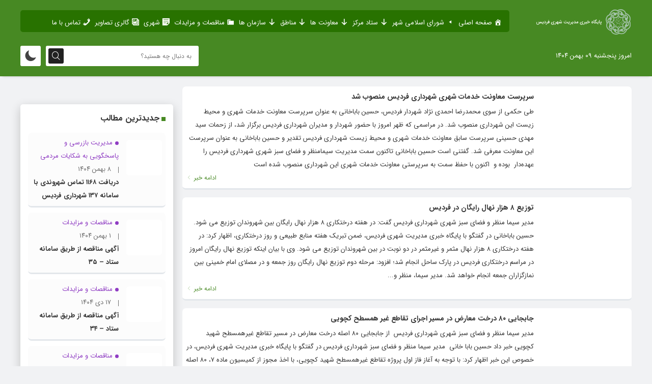

--- FILE ---
content_type: text/html; charset=UTF-8
request_url: https://shahrdarifardis.ir/tag/%D8%AD%D8%B3%DB%8C%D9%86-%D8%A8%D8%A7%D8%A8%D8%A7%D8%AE%D8%A7%D9%86%DB%8C/
body_size: 11599
content:
<!DOCTYPE html>
<html dir="rtl" lang="fa-IR">
<head>
<title>بایگانی‌ها حسین باباخانی &middot; پایگاه خبری مدیریت شهری فردیس</title>
<meta http-equiv="Content-Type" content="text/html; charset=UTF-8">
<meta name="viewport" content="width=device-width, initial-scale=1.0">
<meta name="theme-color" content="#000000">
<meta name="apple-mobile-web-app-status-bar-style" content="#000000">
<link rel="pingback" href="https://shahrdarifardis.ir/xmlrpc.php">
<link rel="alternate" href="https://shahrdarifardis.ir/feed" type="application/rss+xml" title="RSS 2.0">
<link rel="shortcut icon" type="image/x-icon" href="https://shahrdarifardis.ir/wp-content/uploads/2023/09/fav-icon.png">
<link rel="apple-touch-icon" href="https://shahrdarifardis.ir/wp-content/uploads/2023/10/logo2.png">
<meta name='robots' content='max-image-preview:large' />
	<script type="text/javascript"> var azan_plugin_url = 'https://shahrdarifardis.ir/wp-content/plugins/azan/';</script>
	
<!-- This site is optimized with the Yoast SEO Premium plugin v5.4.2 - https://yoast.com/wordpress/plugins/seo/ -->
<link rel="canonical" href="https://shahrdarifardis.ir/tag/%d8%ad%d8%b3%db%8c%d9%86-%d8%a8%d8%a7%d8%a8%d8%a7%d8%ae%d8%a7%d9%86%db%8c/" />
<link rel="next" href="https://shahrdarifardis.ir/tag/%d8%ad%d8%b3%db%8c%d9%86-%d8%a8%d8%a7%d8%a8%d8%a7%d8%ae%d8%a7%d9%86%db%8c/page/2/" />
<meta property="og:locale" content="fa_IR" />
<meta property="og:type" content="object" />
<meta property="og:title" content="بایگانی‌ها حسین باباخانی &middot; پایگاه خبری مدیریت شهری فردیس" />
<meta property="og:url" content="https://shahrdarifardis.ir/tag/%d8%ad%d8%b3%db%8c%d9%86-%d8%a8%d8%a7%d8%a8%d8%a7%d8%ae%d8%a7%d9%86%db%8c/" />
<meta property="og:site_name" content="پایگاه خبری مدیریت شهری فردیس" />
<meta name="twitter:card" content="summary" />
<meta name="twitter:title" content="بایگانی‌ها حسین باباخانی &middot; پایگاه خبری مدیریت شهری فردیس" />
<script type='application/ld+json'>{"@context":"http:\/\/schema.org","@type":"WebSite","@id":"#website","url":"https:\/\/shahrdarifardis.ir\/","name":"\u0642\u0627\u0644\u0628 \u062e\u0628\u0631\u06cc \u0646\u0627\u0628 \u0646\u06cc\u0648\u0632","potentialAction":{"@type":"SearchAction","target":"https:\/\/shahrdarifardis.ir\/?s={search_term_string}","query-input":"required name=search_term_string"}}</script>
<script type='application/ld+json'>{"@context":"http:\/\/schema.org","@type":"Organization","url":"https:\/\/shahrdarifardis.ir\/tag\/%d8%ad%d8%b3%db%8c%d9%86-%d8%a8%d8%a7%d8%a8%d8%a7%d8%ae%d8%a7%d9%86%db%8c\/","sameAs":[],"@id":"#organization","name":"\u062e\u0644\u06cc\u0644\u0627\u0646 \u0631\u0633\u0627\u0646\u0647","logo":"http:\/\/fardis.125fardis.ir\/wp-content\/uploads\/2017\/09\/logo-khalilan.jpg"}</script>
<!-- / Yoast SEO Premium plugin. -->

<link rel="alternate" type="application/rss+xml" title="پایگاه خبری مدیریت شهری فردیس &raquo; حسین باباخانی خوراک برچسب" href="https://shahrdarifardis.ir/tag/%d8%ad%d8%b3%db%8c%d9%86-%d8%a8%d8%a7%d8%a8%d8%a7%d8%ae%d8%a7%d9%86%db%8c/feed/" />
<link rel='stylesheet' id='dashicons-css' href='https://shahrdarifardis.ir/wp-includes/css/dashicons.min.css' type='text/css' media='all' />
<link rel='stylesheet' id='menu-icons-extra-css' href='https://shahrdarifardis.ir/wp-content/plugins/menu-icons/css/extra.min.css' type='text/css' media='all' />
<link rel='stylesheet' id='wp-block-library-rtl-css' href='https://shahrdarifardis.ir/wp-includes/css/dist/block-library/style-rtl.min.css' type='text/css' media='all' />
<style id='classic-theme-styles-inline-css' type='text/css'>
/*! This file is auto-generated */
.wp-block-button__link{color:#fff;background-color:#32373c;border-radius:9999px;box-shadow:none;text-decoration:none;padding:calc(.667em + 2px) calc(1.333em + 2px);font-size:1.125em}.wp-block-file__button{background:#32373c;color:#fff;text-decoration:none}
</style>
<style id='global-styles-inline-css' type='text/css'>
body{--wp--preset--color--black: #000000;--wp--preset--color--cyan-bluish-gray: #abb8c3;--wp--preset--color--white: #ffffff;--wp--preset--color--pale-pink: #f78da7;--wp--preset--color--vivid-red: #cf2e2e;--wp--preset--color--luminous-vivid-orange: #ff6900;--wp--preset--color--luminous-vivid-amber: #fcb900;--wp--preset--color--light-green-cyan: #7bdcb5;--wp--preset--color--vivid-green-cyan: #00d084;--wp--preset--color--pale-cyan-blue: #8ed1fc;--wp--preset--color--vivid-cyan-blue: #0693e3;--wp--preset--color--vivid-purple: #9b51e0;--wp--preset--gradient--vivid-cyan-blue-to-vivid-purple: linear-gradient(135deg,rgba(6,147,227,1) 0%,rgb(155,81,224) 100%);--wp--preset--gradient--light-green-cyan-to-vivid-green-cyan: linear-gradient(135deg,rgb(122,220,180) 0%,rgb(0,208,130) 100%);--wp--preset--gradient--luminous-vivid-amber-to-luminous-vivid-orange: linear-gradient(135deg,rgba(252,185,0,1) 0%,rgba(255,105,0,1) 100%);--wp--preset--gradient--luminous-vivid-orange-to-vivid-red: linear-gradient(135deg,rgba(255,105,0,1) 0%,rgb(207,46,46) 100%);--wp--preset--gradient--very-light-gray-to-cyan-bluish-gray: linear-gradient(135deg,rgb(238,238,238) 0%,rgb(169,184,195) 100%);--wp--preset--gradient--cool-to-warm-spectrum: linear-gradient(135deg,rgb(74,234,220) 0%,rgb(151,120,209) 20%,rgb(207,42,186) 40%,rgb(238,44,130) 60%,rgb(251,105,98) 80%,rgb(254,248,76) 100%);--wp--preset--gradient--blush-light-purple: linear-gradient(135deg,rgb(255,206,236) 0%,rgb(152,150,240) 100%);--wp--preset--gradient--blush-bordeaux: linear-gradient(135deg,rgb(254,205,165) 0%,rgb(254,45,45) 50%,rgb(107,0,62) 100%);--wp--preset--gradient--luminous-dusk: linear-gradient(135deg,rgb(255,203,112) 0%,rgb(199,81,192) 50%,rgb(65,88,208) 100%);--wp--preset--gradient--pale-ocean: linear-gradient(135deg,rgb(255,245,203) 0%,rgb(182,227,212) 50%,rgb(51,167,181) 100%);--wp--preset--gradient--electric-grass: linear-gradient(135deg,rgb(202,248,128) 0%,rgb(113,206,126) 100%);--wp--preset--gradient--midnight: linear-gradient(135deg,rgb(2,3,129) 0%,rgb(40,116,252) 100%);--wp--preset--font-size--small: 13px;--wp--preset--font-size--medium: 20px;--wp--preset--font-size--large: 36px;--wp--preset--font-size--x-large: 42px;--wp--preset--spacing--20: 0.44rem;--wp--preset--spacing--30: 0.67rem;--wp--preset--spacing--40: 1rem;--wp--preset--spacing--50: 1.5rem;--wp--preset--spacing--60: 2.25rem;--wp--preset--spacing--70: 3.38rem;--wp--preset--spacing--80: 5.06rem;--wp--preset--shadow--natural: 6px 6px 9px rgba(0, 0, 0, 0.2);--wp--preset--shadow--deep: 12px 12px 50px rgba(0, 0, 0, 0.4);--wp--preset--shadow--sharp: 6px 6px 0px rgba(0, 0, 0, 0.2);--wp--preset--shadow--outlined: 6px 6px 0px -3px rgba(255, 255, 255, 1), 6px 6px rgba(0, 0, 0, 1);--wp--preset--shadow--crisp: 6px 6px 0px rgba(0, 0, 0, 1);}:where(.is-layout-flex){gap: 0.5em;}:where(.is-layout-grid){gap: 0.5em;}body .is-layout-flow > .alignleft{float: left;margin-inline-start: 0;margin-inline-end: 2em;}body .is-layout-flow > .alignright{float: right;margin-inline-start: 2em;margin-inline-end: 0;}body .is-layout-flow > .aligncenter{margin-left: auto !important;margin-right: auto !important;}body .is-layout-constrained > .alignleft{float: left;margin-inline-start: 0;margin-inline-end: 2em;}body .is-layout-constrained > .alignright{float: right;margin-inline-start: 2em;margin-inline-end: 0;}body .is-layout-constrained > .aligncenter{margin-left: auto !important;margin-right: auto !important;}body .is-layout-constrained > :where(:not(.alignleft):not(.alignright):not(.alignfull)){max-width: var(--wp--style--global--content-size);margin-left: auto !important;margin-right: auto !important;}body .is-layout-constrained > .alignwide{max-width: var(--wp--style--global--wide-size);}body .is-layout-flex{display: flex;}body .is-layout-flex{flex-wrap: wrap;align-items: center;}body .is-layout-flex > *{margin: 0;}body .is-layout-grid{display: grid;}body .is-layout-grid > *{margin: 0;}:where(.wp-block-columns.is-layout-flex){gap: 2em;}:where(.wp-block-columns.is-layout-grid){gap: 2em;}:where(.wp-block-post-template.is-layout-flex){gap: 1.25em;}:where(.wp-block-post-template.is-layout-grid){gap: 1.25em;}.has-black-color{color: var(--wp--preset--color--black) !important;}.has-cyan-bluish-gray-color{color: var(--wp--preset--color--cyan-bluish-gray) !important;}.has-white-color{color: var(--wp--preset--color--white) !important;}.has-pale-pink-color{color: var(--wp--preset--color--pale-pink) !important;}.has-vivid-red-color{color: var(--wp--preset--color--vivid-red) !important;}.has-luminous-vivid-orange-color{color: var(--wp--preset--color--luminous-vivid-orange) !important;}.has-luminous-vivid-amber-color{color: var(--wp--preset--color--luminous-vivid-amber) !important;}.has-light-green-cyan-color{color: var(--wp--preset--color--light-green-cyan) !important;}.has-vivid-green-cyan-color{color: var(--wp--preset--color--vivid-green-cyan) !important;}.has-pale-cyan-blue-color{color: var(--wp--preset--color--pale-cyan-blue) !important;}.has-vivid-cyan-blue-color{color: var(--wp--preset--color--vivid-cyan-blue) !important;}.has-vivid-purple-color{color: var(--wp--preset--color--vivid-purple) !important;}.has-black-background-color{background-color: var(--wp--preset--color--black) !important;}.has-cyan-bluish-gray-background-color{background-color: var(--wp--preset--color--cyan-bluish-gray) !important;}.has-white-background-color{background-color: var(--wp--preset--color--white) !important;}.has-pale-pink-background-color{background-color: var(--wp--preset--color--pale-pink) !important;}.has-vivid-red-background-color{background-color: var(--wp--preset--color--vivid-red) !important;}.has-luminous-vivid-orange-background-color{background-color: var(--wp--preset--color--luminous-vivid-orange) !important;}.has-luminous-vivid-amber-background-color{background-color: var(--wp--preset--color--luminous-vivid-amber) !important;}.has-light-green-cyan-background-color{background-color: var(--wp--preset--color--light-green-cyan) !important;}.has-vivid-green-cyan-background-color{background-color: var(--wp--preset--color--vivid-green-cyan) !important;}.has-pale-cyan-blue-background-color{background-color: var(--wp--preset--color--pale-cyan-blue) !important;}.has-vivid-cyan-blue-background-color{background-color: var(--wp--preset--color--vivid-cyan-blue) !important;}.has-vivid-purple-background-color{background-color: var(--wp--preset--color--vivid-purple) !important;}.has-black-border-color{border-color: var(--wp--preset--color--black) !important;}.has-cyan-bluish-gray-border-color{border-color: var(--wp--preset--color--cyan-bluish-gray) !important;}.has-white-border-color{border-color: var(--wp--preset--color--white) !important;}.has-pale-pink-border-color{border-color: var(--wp--preset--color--pale-pink) !important;}.has-vivid-red-border-color{border-color: var(--wp--preset--color--vivid-red) !important;}.has-luminous-vivid-orange-border-color{border-color: var(--wp--preset--color--luminous-vivid-orange) !important;}.has-luminous-vivid-amber-border-color{border-color: var(--wp--preset--color--luminous-vivid-amber) !important;}.has-light-green-cyan-border-color{border-color: var(--wp--preset--color--light-green-cyan) !important;}.has-vivid-green-cyan-border-color{border-color: var(--wp--preset--color--vivid-green-cyan) !important;}.has-pale-cyan-blue-border-color{border-color: var(--wp--preset--color--pale-cyan-blue) !important;}.has-vivid-cyan-blue-border-color{border-color: var(--wp--preset--color--vivid-cyan-blue) !important;}.has-vivid-purple-border-color{border-color: var(--wp--preset--color--vivid-purple) !important;}.has-vivid-cyan-blue-to-vivid-purple-gradient-background{background: var(--wp--preset--gradient--vivid-cyan-blue-to-vivid-purple) !important;}.has-light-green-cyan-to-vivid-green-cyan-gradient-background{background: var(--wp--preset--gradient--light-green-cyan-to-vivid-green-cyan) !important;}.has-luminous-vivid-amber-to-luminous-vivid-orange-gradient-background{background: var(--wp--preset--gradient--luminous-vivid-amber-to-luminous-vivid-orange) !important;}.has-luminous-vivid-orange-to-vivid-red-gradient-background{background: var(--wp--preset--gradient--luminous-vivid-orange-to-vivid-red) !important;}.has-very-light-gray-to-cyan-bluish-gray-gradient-background{background: var(--wp--preset--gradient--very-light-gray-to-cyan-bluish-gray) !important;}.has-cool-to-warm-spectrum-gradient-background{background: var(--wp--preset--gradient--cool-to-warm-spectrum) !important;}.has-blush-light-purple-gradient-background{background: var(--wp--preset--gradient--blush-light-purple) !important;}.has-blush-bordeaux-gradient-background{background: var(--wp--preset--gradient--blush-bordeaux) !important;}.has-luminous-dusk-gradient-background{background: var(--wp--preset--gradient--luminous-dusk) !important;}.has-pale-ocean-gradient-background{background: var(--wp--preset--gradient--pale-ocean) !important;}.has-electric-grass-gradient-background{background: var(--wp--preset--gradient--electric-grass) !important;}.has-midnight-gradient-background{background: var(--wp--preset--gradient--midnight) !important;}.has-small-font-size{font-size: var(--wp--preset--font-size--small) !important;}.has-medium-font-size{font-size: var(--wp--preset--font-size--medium) !important;}.has-large-font-size{font-size: var(--wp--preset--font-size--large) !important;}.has-x-large-font-size{font-size: var(--wp--preset--font-size--x-large) !important;}
.wp-block-navigation a:where(:not(.wp-element-button)){color: inherit;}
:where(.wp-block-post-template.is-layout-flex){gap: 1.25em;}:where(.wp-block-post-template.is-layout-grid){gap: 1.25em;}
:where(.wp-block-columns.is-layout-flex){gap: 2em;}:where(.wp-block-columns.is-layout-grid){gap: 2em;}
.wp-block-pullquote{font-size: 1.5em;line-height: 1.6;}
</style>
<link rel='stylesheet' id='contact-form-7-css' href='https://shahrdarifardis.ir/wp-content/plugins/contact-form-7/includes/css/styles.css' type='text/css' media='all' />
<link rel='stylesheet' id='contact-form-7-rtl-css' href='https://shahrdarifardis.ir/wp-content/plugins/contact-form-7/includes/css/styles-rtl.css' type='text/css' media='all' />
<link rel='stylesheet' id='wpp-iw-stylesheet-css' href='https://shahrdarifardis.ir/wp-content/plugins/wp-parsi-iran-weather/css/wp-parsi-iran-weather.css' type='text/css' media='all' />
<link rel='stylesheet' id='style-css' href='https://shahrdarifardis.ir/wp-content/themes/Bayragh_News/style.css' type='text/css' media='all' />
<link rel='stylesheet' id='icofont-css' href='https://shahrdarifardis.ir/wp-content/themes/Bayragh_News/css/icofont.min.css' type='text/css' media='all' />
<link rel='stylesheet' id='OverlayScrollbars-css' href='https://shahrdarifardis.ir/wp-content/themes/Bayragh_News/css/OverlayScrollbars.min.css' type='text/css' media='all' />
<script>if (document.location.protocol != "https:") {document.location = document.URL.replace(/^http:/i, "https:");}</script><script type='text/javascript' src='https://shahrdarifardis.ir/wp-content/themes/Bayragh_News/js/jquery.js' id='jquery-js'></script>
<script type='text/javascript' id='my-ajax-handle-js-extra'>
/* <![CDATA[ */
var wppiw_ajax_script = {"ajaxurl":"https:\/\/shahrdarifardis.ir\/wp-admin\/admin-ajax.php"};
/* ]]> */
</script>
<script type='text/javascript' src='https://shahrdarifardis.ir/wp-content/plugins/wp-parsi-iran-weather/js/wp-parsi-iran-weather.js' id='my-ajax-handle-js'></script>
<link rel="https://api.w.org/" href="https://shahrdarifardis.ir/wp-json/" /><link rel="alternate" type="application/json" href="https://shahrdarifardis.ir/wp-json/wp/v2/tags/708" /><script data-no-minify="1" data-cfasync="false">(function(w,d){function a(){var b=d.createElement("script");b.async=!0;b.src="https://shahrdarifardis.ir/wp-content/plugins/wp-rocket/inc/front/js/lazyload.1.0.5.min.js";var a=d.getElementsByTagName("script")[0];a.parentNode.insertBefore(b,a)}w.attachEvent?w.attachEvent("onload",a):w.addEventListener("load",a,!1)})(window,document);</script><style>
#header,.news_ticker_it,.news_ticker_it::after,.title_nt_box::before,.report_links_b::before,.rightt_thead nav > ul > li > a:hover,.slide_img_dets::before,.tirle_rty,.os-theme-light > .os-scrollbar > .os-scrollbar-track > .os-scrollbar-handle,.bt_head,.ptimes,.rightt_thead nav > ul > li > ul,.single-gallery .form-submit #submit, .single-gallery #reviews #submit,.bt_boxes_right::before,.form-submit #submit, #reviews #submit, .rkianoosh_txt form input[type="submit"],.vip_top_box .next:hover,.vip_top_box .prev:hover{background: #478923;}
.short_desck_body{border-right: 5px solid #478923;}
.plus_h_post:hover,.plus_post:hover{border-bottom: 3px solid #478923;}
.title_nt_box span,.plus_post:hover header h2 a,.plus_h_post:hover header h2 a,.plus_post_ftl,.notes_items h3 a:hover,.more_news_link:hover,.news_img_box .more_news_link:hover,.news_vdo_left li:hover .right_vdo_li_number,#footer a:hover{color: #478923;}
.socials_links a:hover{border:1px solid #478923;background: #478923;}
.left_top_head{background: #287200 !important;}
.left_top_head a{color: #fff !important;}
.pishkhan_box .owl-dots .active span,.pishkhan_box .owl-dot:hover span,.slide_img_top .owl-nav button.owl-next,.slide_img_top .owl-nav button.owl-prev{background: #478923 !important;}
	
.news_vdo_right:hover .gg-play-button::before,.news_vdo_left li:hover .gg-play-button::before{border-left: 12px solid #478923;}
	
</style>
</head>
<body data-rsssl=1 class="rtl archive tag tag-708 elementor-default elementor-kit-27872">
<header id="header">

<div class="header_top">
<div class="tarlanweb_center">
<div class="logo">
<figure><a href="https://shahrdarifardis.ir"><img src="https://shahrdarifardis.ir/wp-content/uploads/2023/10/logo2.png" width="200" height="80" alt="پایگاه خبری مدیریت شهری فردیس" title="پایگاه خبری مدیریت شهری فردیس"></a></figure>
</div>

<!-- left_top_head -->
<div class="left_top_head">

<!-- rightt_thead -->
<div class="rightt_thead">

<nav class="news_nav">
<ul id="menu_heads" class="menu"><li id="menu-item-1362" class="menu-item menu-item-type-post_type menu-item-object-page menu-item-1362"><a href="https://shahrdarifardis.ir/%d8%b5%d9%81%d8%ad%d9%87-%d8%a7%d8%b5%d9%84%db%8c/"><i class="_mi _before dashicons dashicons-admin-home" aria-hidden="true"></i><span>صفحه اصلی</span></a></li>
<li id="menu-item-2323" class="menu-item menu-item-type-taxonomy menu-item-object-category menu-item-2323"><a href="https://shahrdarifardis.ir/category/%d8%b4%d9%88%d8%b1%d8%a7/"><i class="_mi _before dashicons dashicons-arrow-left" aria-hidden="true"></i><span>شورای اسلامی شهر</span></a></li>
<li id="menu-item-2165" class="menu-item menu-item-type-taxonomy menu-item-object-category menu-item-has-children menu-item-2165"><a href="https://shahrdarifardis.ir/category/center/"><i class="_mi _before dashicons dashicons-arrow-down-alt" aria-hidden="true"></i><span>ستاد مرکز</span></a>
<ul class="sub-menu">
	<li id="menu-item-21477" class="menu-item menu-item-type-taxonomy menu-item-object-category menu-item-21477"><a href="https://shahrdarifardis.ir/category/center/%d8%b4%d9%87%d8%b1%d8%af%d8%a7%d8%b1/">شهردار</a></li>
	<li id="menu-item-21478" class="menu-item menu-item-type-taxonomy menu-item-object-category menu-item-21478"><a href="https://shahrdarifardis.ir/category/center/%d9%82%d8%a7%d8%a6%d9%85-%d9%85%d9%82%d8%a7%d9%85-%d8%b4%d9%87%d8%b1%d8%af%d8%a7%d8%b1/">قائم مقام شهردار</a></li>
	<li id="menu-item-21483" class="menu-item menu-item-type-taxonomy menu-item-object-category menu-item-21483"><a href="https://shahrdarifardis.ir/category/center/%d9%85%d8%af%db%8c%d8%b1%db%8c%d8%aa-%d9%85%d8%a7%d9%84%db%8c/">مدیریت مالی</a></li>
	<li id="menu-item-21481" class="menu-item menu-item-type-taxonomy menu-item-object-category menu-item-21481"><a href="https://shahrdarifardis.ir/category/center/%d9%85%d8%af%db%8c%d8%b1%db%8c%d8%aa-%d8%ad%d9%82%d9%88%d9%82%db%8c%d8%8c-%d8%a7%d9%85%d9%84%d8%a7%da%a9-%d9%88-%d8%a7%d9%85%d9%88%d8%b1-%d9%82%d8%b1%d8%a7%d8%b1%d8%af%d8%a7%d8%af-%d9%87%d8%a7/">مدیریت حقوقی، املاک و امور قرارداد ها</a></li>
	<li id="menu-item-21480" class="menu-item menu-item-type-taxonomy menu-item-object-category menu-item-21480"><a href="https://shahrdarifardis.ir/category/center/%d9%85%d8%af%db%8c%d8%b1%db%8c%d8%aa-%d8%a8%d8%b1%d9%86%d8%a7%d9%85%d9%87-%d8%b1%db%8c%d8%b2%db%8c-%d9%88-%d8%a8%d9%88%d8%af%d8%ac%d9%87/">مدیریت برنامه ریزی و بودجه</a></li>
	<li id="menu-item-21484" class="menu-item menu-item-type-taxonomy menu-item-object-category menu-item-21484"><a href="https://shahrdarifardis.ir/category/center/%d9%85%d8%af%db%8c%d8%b1%db%8c%d8%aa-%d9%85%d9%86%d8%a7%d8%a8%d8%b9-%d8%a7%d9%86%d8%b3%d8%a7%d9%86%db%8c-%d9%88-%d9%be%d8%b4%d8%aa%db%8c%d8%a8%d8%a7%d9%86%db%8c/">مدیریت منابع انسانی و پشتیبانی</a></li>
	<li id="menu-item-21485" class="menu-item menu-item-type-taxonomy menu-item-object-category menu-item-21485"><a href="https://shahrdarifardis.ir/category/center/%d9%85%d8%af%db%8c%d8%b1%db%8c%d8%aa-%d9%86%d9%88%d8%b3%d8%a7%d8%b2%db%8c%d8%8c-%d8%aa%d8%ad%d9%88%d9%84-%d8%a7%d8%af%d8%a7%d8%b1%db%8c-%d9%88-%d9%81%d9%86%d8%a7%d9%88%d8%b1%db%8c/">مدیریت نوسازی، تحول اداری و فناوری</a></li>
	<li id="menu-item-21479" class="menu-item menu-item-type-taxonomy menu-item-object-category menu-item-21479"><a href="https://shahrdarifardis.ir/category/center/%d9%85%d8%af%db%8c%d8%b1%db%8c%d8%aa-%d8%a8%d8%a7%d8%b2%d8%b1%d8%b3%db%8c-%d9%88-%d9%be%d8%a7%d8%b3%d8%ae%da%af%d9%88%db%8c%db%8c-%d8%a8%d9%87-%d8%b4%da%a9%d8%a7%db%8c%d8%a7%d8%aa-%d9%85%d8%b1%d8%af/">مدیریت بازرسی و پاسخگویی به شکایات مردمی</a></li>
	<li id="menu-item-21482" class="menu-item menu-item-type-taxonomy menu-item-object-category menu-item-21482"><a href="https://shahrdarifardis.ir/category/center/%d9%85%d8%af%db%8c%d8%b1%db%8c%d8%aa-%d8%b1%d9%88%d8%a7%d8%a8%d8%b7-%d8%b9%d9%85%d9%88%d9%85%db%8c-%d9%88-%d8%a7%d9%85%d9%88%d8%b1-%d8%a8%db%8c%d9%86%e2%80%8c%d8%a7%d9%84%d9%85%d9%84%d9%84/">مدیریت روابط عمومی و امور بین‌الملل</a></li>
	<li id="menu-item-21486" class="menu-item menu-item-type-taxonomy menu-item-object-category menu-item-21486"><a href="https://shahrdarifardis.ir/category/center/%d8%a7%d8%af%d8%a7%d8%b1%d9%87-%d8%b3%d8%b1%d9%85%d8%a7%db%8c%d9%87-%da%af%d8%b0%d8%a7%d8%b1%db%8c-%d9%88-%d9%85%d8%b4%d8%a7%d8%b1%da%a9%d8%aa-%d9%87%d8%a7%db%8c-%d9%85%d8%b1%d8%af%d9%85%db%8c/">اداره سرمایه گذاری و مشارکت های مردمی</a></li>
</ul>
</li>
<li id="menu-item-21462" class="menu-item menu-item-type-custom menu-item-object-custom menu-item-has-children menu-item-21462"><a href="#"><i class="_mi _before dashicons dashicons-arrow-down-alt" aria-hidden="true"></i><span>معاونت ها</span></a>
<ul class="sub-menu">
	<li id="menu-item-21466" class="menu-item menu-item-type-custom menu-item-object-custom menu-item-21466"><a href="https://shahrdarifardis.ir/category/%d9%85%d8%b9%d8%a7%d9%88%d9%86%d8%aa-%d8%aa%d9%88%d8%b3%d8%b9%d9%87-%d9%85%d8%af%db%8c%d8%b1%db%8c%d8%aa-%d9%88-%d9%85%d9%86%d8%a7%d8%a8%d8%b9/">معاونت توسعه مدیریت و منابع</a></li>
	<li id="menu-item-21467" class="menu-item menu-item-type-custom menu-item-object-custom menu-item-21467"><a href="https://shahrdarifardis.ir/category/%d9%85%d8%b9%d8%a7%d9%88%d9%86%d8%aa-%d8%b4%d9%87%d8%b1%d8%b3%d8%a7%d8%b2%db%8c/">معاونت شهرسازی</a></li>
	<li id="menu-item-21468" class="menu-item menu-item-type-custom menu-item-object-custom menu-item-has-children menu-item-21468"><a href="https://shahrdarifardis.ir/category/%d9%85%d8%b9%d8%a7%d9%88%d9%86%d8%aa-%d8%ae%d8%af%d9%85%d8%a7%d8%aa-%d8%b4%d9%87%d8%b1%db%8c/">معاونت خدمات شهری</a>
	<ul class="sub-menu">
		<li id="menu-item-21470" class="menu-item menu-item-type-custom menu-item-object-custom menu-item-21470"><a href="https://shahrdarifardis.ir/category/%d9%85%d8%b9%d8%a7%d9%88%d9%86%d8%aa-%d8%ae%d8%af%d9%85%d8%a7%d8%aa-%d8%b4%d9%87%d8%b1%db%8c/%d9%85%d8%af%db%8c%d8%b1%db%8c%d8%aa-%d8%b3%db%8c%d9%85%d8%a7-%d9%85%d9%86%d8%b8%d8%b1-%d9%88-%d9%81%d8%b6%d8%a7%db%8c-%d8%b3%d8%a8%d8%b2-%d8%b4%d9%87%d8%b1%db%8c/">مدیریت سیما منظر و فضای سبز شهری</a></li>
		<li id="menu-item-21533" class="menu-item menu-item-type-taxonomy menu-item-object-category menu-item-21533"><a href="https://shahrdarifardis.ir/category/%d9%85%d8%b9%d8%a7%d9%88%d9%86%d8%aa-%d8%ae%d8%af%d9%85%d8%a7%d8%aa-%d8%b4%d9%87%d8%b1%db%8c/%d9%85%d8%af%db%8c%d8%b1%db%8c%d8%aa-%d9%85%d8%b4%d8%a7%d8%ba%d9%84-%d8%b4%d9%87%d8%b1%db%8c-%d9%88-%d9%85%db%8c%d8%a7%d8%af%db%8c%d9%86/">مدیریت مشاغل شهری و میادین</a></li>
		<li id="menu-item-21471" class="menu-item menu-item-type-custom menu-item-object-custom menu-item-21471"><a href="https://shahrdarifardis.ir/category/%d9%85%d8%b9%d8%a7%d9%88%d9%86%d8%aa-%d8%ae%d8%af%d9%85%d8%a7%d8%aa-%d8%b4%d9%87%d8%b1%db%8c/%d9%85%d8%af%db%8c%d8%b1%db%8c%d8%aa-%d9%be%d8%b3%d9%85%d8%a7%d9%86%d8%af/">مدیریت پسماند</a></li>
		<li id="menu-item-21472" class="menu-item menu-item-type-custom menu-item-object-custom menu-item-21472"><a href="https://shahrdarifardis.ir/category/%d9%85%d8%b9%d8%a7%d9%88%d9%86%d8%aa-%d8%ae%d8%af%d9%85%d8%a7%d8%aa-%d8%b4%d9%87%d8%b1%db%8c/%d9%85%d8%af%db%8c%d8%b1%db%8c%d8%aa-%d8%a8%d8%ad%d8%b1%d8%a7%d9%86/">مدیریت بحران</a></li>
	</ul>
</li>
	<li id="menu-item-21469" class="menu-item menu-item-type-custom menu-item-object-custom menu-item-21469"><a href="https://shahrdarifardis.ir/category/%d9%85%d8%b9%d8%a7%d9%88%d9%86%d8%aa-%d8%a7%d9%85%d9%88%d8%b1-%d8%b2%db%8c%d8%b1%d8%a8%d9%86%d8%a7%db%8c%db%8c-%d9%88-%d8%ad%d9%85%d9%84-%d9%88-%d9%86%d9%82%d9%84/">معاونت امور زیربنایی و حمل و نقل</a></li>
</ul>
</li>
<li id="menu-item-21461" class="menu-item menu-item-type-custom menu-item-object-custom menu-item-has-children menu-item-21461"><a href="#"><i class="_mi _before dashicons dashicons-arrow-down-alt" aria-hidden="true"></i><span>مناطق</span></a>
<ul class="sub-menu">
	<li id="menu-item-2169" class="menu-item menu-item-type-taxonomy menu-item-object-category menu-item-2169"><a href="https://shahrdarifardis.ir/category/region1/">منطقه ۱</a></li>
	<li id="menu-item-2170" class="menu-item menu-item-type-taxonomy menu-item-object-category menu-item-2170"><a href="https://shahrdarifardis.ir/category/region2/">منطقه ۲</a></li>
</ul>
</li>
<li id="menu-item-21463" class="menu-item menu-item-type-custom menu-item-object-custom menu-item-has-children menu-item-21463"><a href="#"><i class="_mi _before dashicons dashicons-arrow-down-alt" aria-hidden="true"></i><span>سازمان ها</span></a>
<ul class="sub-menu">
	<li id="menu-item-21474" class="menu-item menu-item-type-custom menu-item-object-custom menu-item-21474"><a href="https://shahrdarifardis.ir/category/%d8%b3%d8%a7%d8%b2%d9%85%d8%a7%d9%86-%d9%87%d8%a7/%d9%81%d8%b1%d9%87%d9%86%da%af%db%8c%d8%8c-%d8%a7%d8%ac%d8%aa%d9%85%d8%a7%d8%b9%db%8c-%d9%88-%d9%88%d8%b1%d8%b2%d8%b4%db%8c/">سازمان فرهنگی، اجتماعی و ورزشی</a></li>
	<li id="menu-item-21475" class="menu-item menu-item-type-custom menu-item-object-custom menu-item-21475"><a href="https://shahrdarifardis.ir/category/%d8%b3%d8%a7%d8%b2%d9%85%d8%a7%d9%86-%d9%87%d8%a7/%d9%85%d8%af%db%8c%d8%b1%db%8c%d8%aa-%d8%ad%d9%85%d9%84-%d9%88-%d9%86%d9%82%d9%84-%d8%a8%d8%a7%d8%b1-%d9%88-%d9%85%d8%b3%d8%a7%d9%81%d8%b1/">سازمان مدیریت حمل و نقل بار و مسافر</a></li>
	<li id="menu-item-21476" class="menu-item menu-item-type-custom menu-item-object-custom menu-item-21476"><a href="https://shahrdarifardis.ir/category/%d8%a2%d8%aa%d8%b4-%d9%86%d8%b4%d8%a7%d9%86%db%8c/">سازمان آتش نشانی و خدمات ایمنی</a></li>
</ul>
</li>
<li id="menu-item-21464" class="menu-item menu-item-type-taxonomy menu-item-object-category menu-item-21464"><a href="https://shahrdarifardis.ir/category/%d9%85%d9%86%d8%a7%d9%82%d8%b5%d8%a7%d8%aa/"><i class="_mi _before dashicons dashicons-category" aria-hidden="true"></i><span>مناقصات و مزایدات</span></a></li>
<li id="menu-item-21465" class="menu-item menu-item-type-taxonomy menu-item-object-category menu-item-21465"><a href="https://shahrdarifardis.ir/category/%d8%b4%d9%87%d8%b1%db%8c/"><i class="_mi _before dashicons dashicons-format-aside" aria-hidden="true"></i><span>شهری</span></a></li>
<li id="menu-item-1614" class="menu-item menu-item-type-taxonomy menu-item-object-category menu-item-1614"><a href="https://shahrdarifardis.ir/category/%d8%a2%d8%b1%d8%b4%db%8c%d9%88-%d8%aa%d8%b5%d8%a7%d9%88%db%8c%d8%b1/gallery/"><i class="_mi _before dashicons dashicons-format-gallery" aria-hidden="true"></i><span>گالری تصاویر</span></a></li>
<li id="menu-item-2021" class="menu-item menu-item-type-post_type menu-item-object-page menu-item-2021"><a href="https://shahrdarifardis.ir/%d8%aa%d9%85%d8%a7%d8%b3-%d8%a8%d8%a7-%d9%85%d8%a7/"><i class="_mi _before dashicons dashicons-phone" aria-hidden="true"></i><span>تماس با ما</span></a></li>
</ul>	
<div class="clear"></div>
</nav>

<div class="clear"></div>
</div>
<!-- rightt_thead -->


<!-- left_thead -->
<div class="left_thead">

<div class="left_thead_socials">
<div class="clear"></div>
</div>

<div class="clear"></div>
</div>
<!-- left_thead -->

<div class="clear"></div>
</div>
<!-- left_top_head -->

<div class="clear"></div>
</div>
</div>

<!-- bt_head -->
<div class="bt_head">
<div class="tarlanweb_center">
	
<div class="left_thead_dates">امروز پنجشنبه ۰۹ بهمن ۱۴۰۴</div>

<div class="day_night_box darkmode"> <i class="icofont-moon"></i> <i class="icofont-sun-alt"></i> </div>	
	
<form id="searches" method="get" action="https://shahrdarifardis.ir">
<input id="lsds" class="meta searchfield" name="s" placeholder="به دنبال چه هستید؟" type="text">
<button><i class="icofont-search"></i></button>
</form>

<div class="clear"></div>
</div>
</div>
<!-- bt_head -->

<div class="clear"></div>
</header><!-- main_box -->
<div class="tarlanweb_center">
<div id="main_box">
<!-- sidebar_right -->
<div id="sidebar_right">
<article class="archive_posts plus_h_post">
<figure><a rel="noreferrer noopener" href="https://shahrdarifardis.ir/%d8%b3%d8%b1%d9%be%d8%b1%d8%b3%d8%aa-%d9%85%d8%b9%d8%a7%d9%88%d9%86%d8%aa-%d8%ae%d8%af%d9%85%d8%a7%d8%aa-%d8%b4%d9%87%d8%b1%db%8c-%d8%b4%d9%87%d8%b1%d8%af%d8%a7%d8%b1%db%8c-%d9%81%d8%b1%d8%af%db%8c/"><img width="170" height="95" src="[data-uri]" data-lazy-src="https://shahrdarifardis.ir/wp-content/uploads/2025/07/1-9-170x95.jpg" class="attachment-thumb1 size-thumb1 wp-post-image" alt="" decoding="async" /><noscript><img width="170" height="95" src="https://shahrdarifardis.ir/wp-content/uploads/2025/07/1-9-170x95.jpg" class="attachment-thumb1 size-thumb1 wp-post-image" alt="" decoding="async" /></noscript></a></figure>
<header>
<h2><a rel="noreferrer noopener" href="https://shahrdarifardis.ir/%d8%b3%d8%b1%d9%be%d8%b1%d8%b3%d8%aa-%d9%85%d8%b9%d8%a7%d9%88%d9%86%d8%aa-%d8%ae%d8%af%d9%85%d8%a7%d8%aa-%d8%b4%d9%87%d8%b1%db%8c-%d8%b4%d9%87%d8%b1%d8%af%d8%a7%d8%b1%db%8c-%d9%81%d8%b1%d8%af%db%8c/">سرپرست معاونت خدمات شهری شهرداری فردیس منصوب شد</a></h2>
<div class="clear"></div>
</header>
<div class="archive_txt">
طی حکمی از سوی محمدرضا احمدی نژاد شهردار فردیس، حسین باباخانی به عنوان سرپرست معاونت خدمات شهری و محیط زیست این شهرداری منصوب شد. در مراسمی که ظهر امروز با حضور شهردار و مدیران شهرداری فردیس برگزار شد، از زحمات سید مهدی حسینی سرپرست سابق معاونت خدمات شهری و محیط زیست شهرداری فردیس تقدیر و حسین باباخانی به عنوان سرپرست این معاونت معرفی شد. گفتنی است حسین باباخانی تاکنون سمت مدیریت سیمامنظر و فضای سبز شهری شهرداری فردیس را عهده‌دار  بوده و  اکنون با حفظ سمت به سرپرستی معاونت خدمات شهری این شهرداری منصوب شده است<div class="clear"></div>
</div>
<footer><a class="plus_post_ftl" rel="noreferrer noopener" href="https://shahrdarifardis.ir/%d8%b3%d8%b1%d9%be%d8%b1%d8%b3%d8%aa-%d9%85%d8%b9%d8%a7%d9%88%d9%86%d8%aa-%d8%ae%d8%af%d9%85%d8%a7%d8%aa-%d8%b4%d9%87%d8%b1%db%8c-%d8%b4%d9%87%d8%b1%d8%af%d8%a7%d8%b1%db%8c-%d9%81%d8%b1%d8%af%db%8c/"> ادامه خبر  <i class="icofont-thin-left"></i></a></footer>
<div class="clear"></div>
</article><article class="archive_posts plus_h_post">
<figure><a rel="noreferrer noopener" href="https://shahrdarifardis.ir/%d8%aa%d9%88%d8%b2%db%8c%d8%b9-%db%b8-%d9%87%d8%b2%d8%a7%d8%b1-%d9%86%d9%87%d8%a7%d9%84-%d8%b1%d8%a7%db%8c%da%af%d8%a7%d9%86-%d8%af%d8%b1-%d9%81%d8%b1%d8%af%db%8c%d8%b3/"><img width="170" height="95" src="[data-uri]" data-lazy-src="https://shahrdarifardis.ir/wp-content/uploads/2025/03/photo17531259118-170x95.jpg" class="attachment-thumb1 size-thumb1 wp-post-image" alt="" decoding="async" /><noscript><img width="170" height="95" src="https://shahrdarifardis.ir/wp-content/uploads/2025/03/photo17531259118-170x95.jpg" class="attachment-thumb1 size-thumb1 wp-post-image" alt="" decoding="async" /></noscript></a></figure>
<header>
<h2><a rel="noreferrer noopener" href="https://shahrdarifardis.ir/%d8%aa%d9%88%d8%b2%db%8c%d8%b9-%db%b8-%d9%87%d8%b2%d8%a7%d8%b1-%d9%86%d9%87%d8%a7%d9%84-%d8%b1%d8%a7%db%8c%da%af%d8%a7%d9%86-%d8%af%d8%b1-%d9%81%d8%b1%d8%af%db%8c%d8%b3/">توزیع ۸ هزار نهال رایگان در فردیس</a></h2>
<div class="clear"></div>
</header>
<div class="archive_txt">
مدیر سیما منظر و فضای سبز شهری شهرداری فردیس گفت: در هفته درختکاری ۸ هزار نهال رایگان بین شهروندان توزیع می شود. حسین باباخانی در گفتگو با پایگاه خبری مدیریت شهری فردیس، ضمن تبریک هفته منابع طبیعی و روز درختکاری، اظهار کرد: در هفته درختکاری ۸ هزار نهال مثمر و غیرمثمر در دو نوبت در بین شهروندان توزیع می شود. وی با بیان اینکه توزیع نهال رایگان امروز در مراسم درختکاری فردیس در پارک ساحل انجام شد؛ افزود: مرحله دوم توزیع نهال رایگان روز جمعه و در مصلای امام خمینی بین نمازگزاران جمعه انجام خواهد شد. مدیر سیما، منظر و...<div class="clear"></div>
</div>
<footer><a class="plus_post_ftl" rel="noreferrer noopener" href="https://shahrdarifardis.ir/%d8%aa%d9%88%d8%b2%db%8c%d8%b9-%db%b8-%d9%87%d8%b2%d8%a7%d8%b1-%d9%86%d9%87%d8%a7%d9%84-%d8%b1%d8%a7%db%8c%da%af%d8%a7%d9%86-%d8%af%d8%b1-%d9%81%d8%b1%d8%af%db%8c%d8%b3/"> ادامه خبر  <i class="icofont-thin-left"></i></a></footer>
<div class="clear"></div>
</article><article class="archive_posts plus_h_post">
<figure><a rel="noreferrer noopener" href="https://shahrdarifardis.ir/%d8%ac%d8%a7%d8%a8%d8%ac%d8%a7%db%8c%db%8c-%db%b8%db%b0-%d8%af%d8%b1%d8%ae%d8%aa-%d9%85%d8%b9%d8%a7%d8%b1%d8%b6-%d8%af%d8%b1-%d9%85%d8%b3%db%8c%d8%b1-%d8%a7%d8%ac%d8%b1%d8%a7%db%8c-%d8%aa%d9%82%d8%a7/"><img width="170" height="95" src="[data-uri]" data-lazy-src="https://shahrdarifardis.ir/wp-content/uploads/2024/12/photo15821875673-170x95.jpg" class="attachment-thumb1 size-thumb1 wp-post-image" alt="" decoding="async" /><noscript><img width="170" height="95" src="https://shahrdarifardis.ir/wp-content/uploads/2024/12/photo15821875673-170x95.jpg" class="attachment-thumb1 size-thumb1 wp-post-image" alt="" decoding="async" /></noscript></a></figure>
<header>
<h2><a rel="noreferrer noopener" href="https://shahrdarifardis.ir/%d8%ac%d8%a7%d8%a8%d8%ac%d8%a7%db%8c%db%8c-%db%b8%db%b0-%d8%af%d8%b1%d8%ae%d8%aa-%d9%85%d8%b9%d8%a7%d8%b1%d8%b6-%d8%af%d8%b1-%d9%85%d8%b3%db%8c%d8%b1-%d8%a7%d8%ac%d8%b1%d8%a7%db%8c-%d8%aa%d9%82%d8%a7/">جابجایی ۸۰ درخت معارض در مسیر اجرای تقاطع غیر همسطح کچویی</a></h2>
<div class="clear"></div>
</header>
<div class="archive_txt">
مدیر سیما منظر و فضای سبز شهری شهرداری فردیس  از جابجایی ۸۰ اصله درخت معارض در مسیر تقاطع غیرهمسطح شهید کچویی خبر داد حسین بابا خانی  مدیر سیما منظر و فضای سبز شهرداری فردیس در گفتگو با پایگاه خبری مدیریت شهری فردیس، در خصوص این خبر اظهار کرد: با توجه به آغاز فاز اول پروژه تقاطع غیرهمسطح شهید کچویی، با اخذ مجوز از کمیسیون ماده ۷، ۸۰ اصله درخت معارض در مسیر اجرای پروژه به جنگل تبصره واقع در انتهای شهرک وحدت منتقل شد. وی افزود: با توجه بر ضرورت اجرای این پروژه در راستای  بازگشایی گره ترافیکی غرب فردیس،...<div class="clear"></div>
</div>
<footer><a class="plus_post_ftl" rel="noreferrer noopener" href="https://shahrdarifardis.ir/%d8%ac%d8%a7%d8%a8%d8%ac%d8%a7%db%8c%db%8c-%db%b8%db%b0-%d8%af%d8%b1%d8%ae%d8%aa-%d9%85%d8%b9%d8%a7%d8%b1%d8%b6-%d8%af%d8%b1-%d9%85%d8%b3%db%8c%d8%b1-%d8%a7%d8%ac%d8%b1%d8%a7%db%8c-%d8%aa%d9%82%d8%a7/"> ادامه خبر  <i class="icofont-thin-left"></i></a></footer>
<div class="clear"></div>
</article><article class="archive_posts plus_h_post">
<figure><a rel="noreferrer noopener" href="https://shahrdarifardis.ir/%d8%a8%d9%88%d8%b3%d8%aa%d8%a7%d9%86-%d8%b1%d8%b6%d9%88%d8%a7%d9%86-%d8%aa%d9%88%d8%b3%d8%b9%d9%87-%d9%85%db%8c-%db%8c%d8%a7%d8%a8%d8%af/"><img width="170" height="95" src="[data-uri]" data-lazy-src="https://shahrdarifardis.ir/wp-content/uploads/2024/10/3Y0A0058-170x95.jpg" class="attachment-thumb1 size-thumb1 wp-post-image" alt="" decoding="async" loading="lazy" /><noscript><img width="170" height="95" src="https://shahrdarifardis.ir/wp-content/uploads/2024/10/3Y0A0058-170x95.jpg" class="attachment-thumb1 size-thumb1 wp-post-image" alt="" decoding="async" loading="lazy" /></noscript></a></figure>
<header>
<h2><a rel="noreferrer noopener" href="https://shahrdarifardis.ir/%d8%a8%d9%88%d8%b3%d8%aa%d8%a7%d9%86-%d8%b1%d8%b6%d9%88%d8%a7%d9%86-%d8%aa%d9%88%d8%b3%d8%b9%d9%87-%d9%85%db%8c-%db%8c%d8%a7%d8%a8%d8%af/">بوستان رضوان توسعه می یابد</a></h2>
<div class="clear"></div>
</header>
<div class="archive_txt">
مدیر سیما، منظر و فضای سبز شهری شهرداری فردیس گفت: بوستان رضوان واقع در ضلع غربی فردیس حدود ۶ هزار متر توسعه می یابد. حسین باباخانی در گفت‌وگو با پایگاه خبری مدیریت شهری فردیس، در خصوص این خبر اظهار کرد: به منظور افزایش سرانه فضای سبز شهری و با استفاده از ظرفیت های موجود، توسعه بوستان رضوان در زمینی به مساحت ۵ هزار و ۷۰۰ متر مربع  واقع در ضلع شرقی این بوستان، در دستور کار قرار گرفت. وی افزود: عملیات اجرایی توسعه بوستان رضوان شامل جدول گذاری، کفپوش و فضای سبز است و امکاناتی  از جمله مبلمان پارکی و...<div class="clear"></div>
</div>
<footer><a class="plus_post_ftl" rel="noreferrer noopener" href="https://shahrdarifardis.ir/%d8%a8%d9%88%d8%b3%d8%aa%d8%a7%d9%86-%d8%b1%d8%b6%d9%88%d8%a7%d9%86-%d8%aa%d9%88%d8%b3%d8%b9%d9%87-%d9%85%db%8c-%db%8c%d8%a7%d8%a8%d8%af/"> ادامه خبر  <i class="icofont-thin-left"></i></a></footer>
<div class="clear"></div>
</article><article class="archive_posts plus_h_post">
<figure><a rel="noreferrer noopener" href="https://shahrdarifardis.ir/%d8%a8%d9%87%d8%b3%d8%a7%d8%b2%db%8c-%d8%a8%d9%88%d8%b3%d8%aa%d8%a7%d9%86%d9%87%d8%a7%db%8c-%d9%82%d8%af%db%8c%d9%85%db%8c-%d8%b4%d9%87%d8%b1-%d8%a7%d9%86%d8%ac%d8%a7%d9%85-%d9%85%db%8c-%d8%b4%d9%88/"><img width="170" height="95" src="[data-uri]" data-lazy-src="https://shahrdarifardis.ir/wp-content/uploads/2024/10/3Y0A0058-170x95.jpg" class="attachment-thumb1 size-thumb1 wp-post-image" alt="" decoding="async" loading="lazy" /><noscript><img width="170" height="95" src="https://shahrdarifardis.ir/wp-content/uploads/2024/10/3Y0A0058-170x95.jpg" class="attachment-thumb1 size-thumb1 wp-post-image" alt="" decoding="async" loading="lazy" /></noscript></a></figure>
<header>
<h2><a rel="noreferrer noopener" href="https://shahrdarifardis.ir/%d8%a8%d9%87%d8%b3%d8%a7%d8%b2%db%8c-%d8%a8%d9%88%d8%b3%d8%aa%d8%a7%d9%86%d9%87%d8%a7%db%8c-%d9%82%d8%af%db%8c%d9%85%db%8c-%d8%b4%d9%87%d8%b1-%d8%a7%d9%86%d8%ac%d8%a7%d9%85-%d9%85%db%8c-%d8%b4%d9%88/">بهسازی بوستانهای قدیمی شهر انجام می شود</a></h2>
<div class="clear"></div>
</header>
<div class="archive_txt">
مدیر سیما، منظر و فضای سبز شهری شهرداری فردیس  از بهسازی بوستان های قدیمی شهر با هدف ارتقای سیما، منظر و فضای سبز شهری خبر داد. حسین باباخانی در گفت‌وگو با پایگاه خبری مدیریت شهری فردیس،  با تأکید بر ضرورت رسیدگی و بهسازی بوستان های قدیمی سطح شهر، اظهار کرد: عملیات عمرانی بازسازی بوستان صلاه جنب مصلای فردیس در مساحت ۳ هزار و ۹۰۰ متر مربع آغاز شده  و در حال انجام است. وی افزود: تعویض کفپوش و جداول فرسوده، بازسازی سرویس بهداشتی و رسیدگی به فضای سبز از جمله اقداماتی است که در دستور کار اجرای این پروژه قرار...<div class="clear"></div>
</div>
<footer><a class="plus_post_ftl" rel="noreferrer noopener" href="https://shahrdarifardis.ir/%d8%a8%d9%87%d8%b3%d8%a7%d8%b2%db%8c-%d8%a8%d9%88%d8%b3%d8%aa%d8%a7%d9%86%d9%87%d8%a7%db%8c-%d9%82%d8%af%db%8c%d9%85%db%8c-%d8%b4%d9%87%d8%b1-%d8%a7%d9%86%d8%ac%d8%a7%d9%85-%d9%85%db%8c-%d8%b4%d9%88/"> ادامه خبر  <i class="icofont-thin-left"></i></a></footer>
<div class="clear"></div>
</article><article class="archive_posts plus_h_post">
<figure><a rel="noreferrer noopener" href="https://shahrdarifardis.ir/%d8%a7%d8%ad%d8%af%d8%a7%d8%ab-%d8%b2%d9%85%db%8c%d9%86-%da%86%d9%85%d9%86-%d9%85%d8%b5%d9%86%d9%88%d8%b9%db%8c-%d9%81%d9%88%d8%aa%d8%a8%d8%a7%d9%84-%d9%88-%d9%88%d8%a7%d9%84%db%8c%d8%a8%d8%a7%d9%84/"><img width="170" height="95" src="[data-uri]" data-lazy-src="https://shahrdarifardis.ir/wp-content/uploads/2024/10/photo14166759399-170x95.jpg" class="attachment-thumb1 size-thumb1 wp-post-image" alt="" decoding="async" loading="lazy" /><noscript><img width="170" height="95" src="https://shahrdarifardis.ir/wp-content/uploads/2024/10/photo14166759399-170x95.jpg" class="attachment-thumb1 size-thumb1 wp-post-image" alt="" decoding="async" loading="lazy" /></noscript></a></figure>
<header>
<h2><a rel="noreferrer noopener" href="https://shahrdarifardis.ir/%d8%a7%d8%ad%d8%af%d8%a7%d8%ab-%d8%b2%d9%85%db%8c%d9%86-%da%86%d9%85%d9%86-%d9%85%d8%b5%d9%86%d9%88%d8%b9%db%8c-%d9%81%d9%88%d8%aa%d8%a8%d8%a7%d9%84-%d9%88-%d9%88%d8%a7%d9%84%db%8c%d8%a8%d8%a7%d9%84/">احداث زمین چمن مصنوعی فوتبال و والیبال در پارک نسترن</a></h2>
<div class="clear"></div>
</header>
<div class="archive_txt">
مدیر سیما، منظر و فضای سبز شهری شهرداری فردیس گفت: زمین چمن مصنوعی فوتبال و والیبال به مساحت ۱۵۰۰ متر مربع در ضلع جنوب پارک نسترن احداث می شود. حسین باباخانی در گفت‌وگو با پایگاه خبری مدیریت شهری فردیس، با اعلام این خبر اظهار کرد: در راستای افزایش رضایتمندی و رفاه شهروندان، کمک به  ترویج فرهنگ ورزش و بهسازی زیرساخت های ورزشی، بازسازی زمین فوتبال پارک نسترن  و تبدیل آن  به زمین چمن مصنوعی در دستور کار قرار گرفت. وی همچنین از طراحی زمین والیبال در پارک نسترن فردیس خبر داد وافزود: به منظور توسعه سرانه های ورزشی و افزایش...<div class="clear"></div>
</div>
<footer><a class="plus_post_ftl" rel="noreferrer noopener" href="https://shahrdarifardis.ir/%d8%a7%d8%ad%d8%af%d8%a7%d8%ab-%d8%b2%d9%85%db%8c%d9%86-%da%86%d9%85%d9%86-%d9%85%d8%b5%d9%86%d9%88%d8%b9%db%8c-%d9%81%d9%88%d8%aa%d8%a8%d8%a7%d9%84-%d9%88-%d9%88%d8%a7%d9%84%db%8c%d8%a8%d8%a7%d9%84/"> ادامه خبر  <i class="icofont-thin-left"></i></a></footer>
<div class="clear"></div>
</article><article class="archive_posts plus_h_post">
<figure><a rel="noreferrer noopener" href="https://shahrdarifardis.ir/%d8%a7%d8%b1%d8%aa%d9%82%d8%a7%db%8c-%d8%b3%db%8c%d8%b3%d8%aa%d9%85-%d8%b1%d9%88%d8%b4%d9%86%d8%a7%db%8c%db%8c-%d8%a8%d9%88%d8%b3%d8%aa%d8%a7%d9%86-%d9%87%d8%a7%db%8c-%d8%ae%d8%b7%db%8c-%d8%b3%d8%b7/"><img width="170" height="95" src="[data-uri]" data-lazy-src="https://shahrdarifardis.ir/wp-content/uploads/2024/03/3Y0A7917-170x95.jpg" class="attachment-thumb1 size-thumb1 wp-post-image" alt="باباخانی" decoding="async" loading="lazy" /><noscript><img width="170" height="95" src="https://shahrdarifardis.ir/wp-content/uploads/2024/03/3Y0A7917-170x95.jpg" class="attachment-thumb1 size-thumb1 wp-post-image" alt="باباخانی" decoding="async" loading="lazy" /></noscript></a></figure>
<header>
<h2><a rel="noreferrer noopener" href="https://shahrdarifardis.ir/%d8%a7%d8%b1%d8%aa%d9%82%d8%a7%db%8c-%d8%b3%db%8c%d8%b3%d8%aa%d9%85-%d8%b1%d9%88%d8%b4%d9%86%d8%a7%db%8c%db%8c-%d8%a8%d9%88%d8%b3%d8%aa%d8%a7%d9%86-%d9%87%d8%a7%db%8c-%d8%ae%d8%b7%db%8c-%d8%b3%d8%b7/">ارتقای سیستم روشنایی بوستان های خطی  شهر</a></h2>
<div class="clear"></div>
</header>
<div class="archive_txt">
مدیر سیما، منظر و فضای سبز شهری شهرداری فردیس گفت: به منظور زیباسازی بصری و رفع تاریکی بوستان‌ها، اصلاح و تقویت سیستم روشنایی بوستان‌های سطح شهر در دستور کار قرار گرفت. حسین باباخانی در گفت‌وگو با پایگاه خبری مدیریت شهری فردیس، با تشریح این خبر اظهار کرد: در راستای بهسازی و ارتقای سیستم روشنایی بوستان ها، عملیات تعویض و نصب پایه چراغ‌های مستهلک پارک‌های خطی نونهال، نوجوان، بزرگسال، آینده ساز، کارگر، بوستان و کودک واقع در بلوار امام رضا (ع) اجرا شد. وی افزود: با توجه به ضرورت اصلاح سیستم روشنایی بوستان‌ها و ایجاد تردد ایمن در طول شب برای...<div class="clear"></div>
</div>
<footer><a class="plus_post_ftl" rel="noreferrer noopener" href="https://shahrdarifardis.ir/%d8%a7%d8%b1%d8%aa%d9%82%d8%a7%db%8c-%d8%b3%db%8c%d8%b3%d8%aa%d9%85-%d8%b1%d9%88%d8%b4%d9%86%d8%a7%db%8c%db%8c-%d8%a8%d9%88%d8%b3%d8%aa%d8%a7%d9%86-%d9%87%d8%a7%db%8c-%d8%ae%d8%b7%db%8c-%d8%b3%d8%b7/"> ادامه خبر  <i class="icofont-thin-left"></i></a></footer>
<div class="clear"></div>
</article><article class="archive_posts plus_h_post">
<figure><a rel="noreferrer noopener" href="https://shahrdarifardis.ir/%d8%a7%d9%81%d8%b2%d8%a7%db%8c%d8%b4-%d8%a8%db%8c%d8%b4-%d8%a7%d8%b2-%db%b1%db%b2-%db%b5-%d9%87%da%a9%d8%aa%d8%a7%d8%b1%db%8c-%d8%b3%d8%b1%d8%a7%d9%86%d9%87-%d9%81%d8%b6%d8%a7%db%8c-%d8%b3%d8%a8%d8%b2/"><img width="170" height="95" src="[data-uri]" data-lazy-src="https://shahrdarifardis.ir/wp-content/uploads/2024/03/3Y0A7917-170x95.jpg" class="attachment-thumb1 size-thumb1 wp-post-image" alt="باباخانی" decoding="async" loading="lazy" /><noscript><img width="170" height="95" src="https://shahrdarifardis.ir/wp-content/uploads/2024/03/3Y0A7917-170x95.jpg" class="attachment-thumb1 size-thumb1 wp-post-image" alt="باباخانی" decoding="async" loading="lazy" /></noscript></a></figure>
<header>
<h2><a rel="noreferrer noopener" href="https://shahrdarifardis.ir/%d8%a7%d9%81%d8%b2%d8%a7%db%8c%d8%b4-%d8%a8%db%8c%d8%b4-%d8%a7%d8%b2-%db%b1%db%b2-%db%b5-%d9%87%da%a9%d8%aa%d8%a7%d8%b1%db%8c-%d8%b3%d8%b1%d8%a7%d9%86%d9%87-%d9%81%d8%b6%d8%a7%db%8c-%d8%b3%d8%a8%d8%b2/">افزایش بیش از ۱۲.۵ هکتاری مساحت فضای سبز در سال جاری</a></h2>
<div class="clear"></div>
</header>
<div class="archive_txt">
مدیر سیما، منظر و فضای سبز شهری شهرداری فردیس گفت: در سال جاری بیش از ۱۲.۵ هکتار به مساحت فضای سبز شهری افزوده می شود. حسین باباخانی در گفتگو با پایگاه خبری مدیریت شهری فردیس،  در خصوص برنامه های مدیریت سیما، منظر و فضای سبز شهری در سال جاری، اظهار کرد: گذر فردوس با مساحت ۲.۸ هکتار در ضلع جنوبی پارک تندرستی، اولین پروژه سیما منظر در سال ۱۴۰۳ خواهد بود. در حال حاضر روشنایی گذر فردوس اجرا شده و پس از اجرای فاز ۳ عمرانی، این پروژه در تیرماه سال جاری به بهره‌برداری می‌رسد. وی افزود: اجرای سبزراه مارلیک...<div class="clear"></div>
</div>
<footer><a class="plus_post_ftl" rel="noreferrer noopener" href="https://shahrdarifardis.ir/%d8%a7%d9%81%d8%b2%d8%a7%db%8c%d8%b4-%d8%a8%db%8c%d8%b4-%d8%a7%d8%b2-%db%b1%db%b2-%db%b5-%d9%87%da%a9%d8%aa%d8%a7%d8%b1%db%8c-%d8%b3%d8%b1%d8%a7%d9%86%d9%87-%d9%81%d8%b6%d8%a7%db%8c-%d8%b3%d8%a8%d8%b2/"> ادامه خبر  <i class="icofont-thin-left"></i></a></footer>
<div class="clear"></div>
</article><div class="pagination_box"><ul class="pagination"><li class="current">1</li><li><a rel='noreferrer noopener nofollow' href='https://shahrdarifardis.ir/tag/%D8%AD%D8%B3%DB%8C%D9%86-%D8%A8%D8%A7%D8%A8%D8%A7%D8%AE%D8%A7%D9%86%DB%8C/page/2/' class="inactive">2</a></li><li><a rel='noreferrer noopener nofollow' href='https://shahrdarifardis.ir/tag/%D8%AD%D8%B3%DB%8C%D9%86-%D8%A8%D8%A7%D8%A8%D8%A7%D8%AE%D8%A7%D9%86%DB%8C/page/3/' class="inactive">3</a></li></ul><div class="clear"></div></div><div class="clear"></div>
</div>
<!-- sidebar_right -->
<!-- sidebar_left -->
<div id="sidebar_left">
<aside class="aside_boxs box_shadow widget_tarlanweb_ir_newp"><div class="title_nt_box"><h4>جدیدترین مطالب</h4><div class="clear"></div></div><div class="side_boxes"><ul>
<li>
<div class="plus_h_post">
<figure><a rel="noreferrer noopener" href="https://shahrdarifardis.ir/%d8%af%d8%b1%db%8c%d8%a7%d9%81%d8%aa-%db%b1%db%b1%db%b6%db%b8-%d8%aa%d9%85%d8%a7%d8%b3-%d8%b4%d9%87%d8%b1%d9%88%d9%86%d8%af%db%8c-%d8%a8%d8%a7-%d8%b3%d8%a7%d9%85%d8%a7%d9%86%d9%87-%db%b1%db%b3%db%b7/">
<img width="70" height="70" src="[data-uri]" data-lazy-src="https://shahrdarifardis.ir/wp-content/uploads/2025/10/photo21657182903-70x70.jpg" class="attachment-thumb2 size-thumb2 wp-post-image" alt="" decoding="async" loading="lazy" data-lazy-srcset="https://shahrdarifardis.ir/wp-content/uploads/2025/10/photo21657182903-70x70.jpg 70w, https://shahrdarifardis.ir/wp-content/uploads/2025/10/photo21657182903-150x150.jpg 150w, https://shahrdarifardis.ir/wp-content/uploads/2025/10/photo21657182903-266x266.jpg 266w" data-lazy-sizes="(max-width: 70px) 100vw, 70px" /><noscript><img width="70" height="70" src="https://shahrdarifardis.ir/wp-content/uploads/2025/10/photo21657182903-70x70.jpg" class="attachment-thumb2 size-thumb2 wp-post-image" alt="" decoding="async" loading="lazy" srcset="https://shahrdarifardis.ir/wp-content/uploads/2025/10/photo21657182903-70x70.jpg 70w, https://shahrdarifardis.ir/wp-content/uploads/2025/10/photo21657182903-150x150.jpg 150w, https://shahrdarifardis.ir/wp-content/uploads/2025/10/photo21657182903-266x266.jpg 266w" sizes="(max-width: 70px) 100vw, 70px" /></noscript></a></figure>
<div class="c_b_fo">
<span class="ejtema_bc">مدیریت بازرسی و پاسخگویی به شکایات مردمی</span> <span class="post_pdae">۸ بهمن ۱۴۰۴</span>	
<h3><a rel="noreferrer noopener" href="https://shahrdarifardis.ir/%d8%af%d8%b1%db%8c%d8%a7%d9%81%d8%aa-%db%b1%db%b1%db%b6%db%b8-%d8%aa%d9%85%d8%a7%d8%b3-%d8%b4%d9%87%d8%b1%d9%88%d9%86%d8%af%db%8c-%d8%a8%d8%a7-%d8%b3%d8%a7%d9%85%d8%a7%d9%86%d9%87-%db%b1%db%b3%db%b7/">دریافت ۱۱۶۸ تماس شهروندی با سامانه ۱۳۷ شهرداری فردیس</a></h3>
<div class="clear"></div>
</div>
<div class="clear"></div>
</div>
</li>
<li>
<div class="plus_h_post">
<figure><a rel="noreferrer noopener" href="https://shahrdarifardis.ir/%d8%a2%da%af%d9%87%db%8c-%d9%85%d9%86%d8%a7%d9%82%d8%b5%d9%87-%d8%a7%d8%b2-%d8%b7%d8%b1%db%8c%d9%82-%d8%b3%d8%a7%d9%85%d8%a7%d9%86%d9%87-%d8%b3%d8%aa%d8%a7%d8%af-35/">
<img width="70" height="70" src="[data-uri]" data-lazy-src="https://shahrdarifardis.ir/wp-content/uploads/2026/01/آگهی-ارشاد-29-10-70x70.jpg" class="attachment-thumb2 size-thumb2 wp-post-image" alt="" decoding="async" loading="lazy" data-lazy-srcset="https://shahrdarifardis.ir/wp-content/uploads/2026/01/آگهی-ارشاد-29-10-70x70.jpg 70w, https://shahrdarifardis.ir/wp-content/uploads/2026/01/آگهی-ارشاد-29-10-150x150.jpg 150w, https://shahrdarifardis.ir/wp-content/uploads/2026/01/آگهی-ارشاد-29-10-scaled-266x266.jpg 266w" data-lazy-sizes="(max-width: 70px) 100vw, 70px" /><noscript><img width="70" height="70" src="https://shahrdarifardis.ir/wp-content/uploads/2026/01/آگهی-ارشاد-29-10-70x70.jpg" class="attachment-thumb2 size-thumb2 wp-post-image" alt="" decoding="async" loading="lazy" srcset="https://shahrdarifardis.ir/wp-content/uploads/2026/01/آگهی-ارشاد-29-10-70x70.jpg 70w, https://shahrdarifardis.ir/wp-content/uploads/2026/01/آگهی-ارشاد-29-10-150x150.jpg 150w, https://shahrdarifardis.ir/wp-content/uploads/2026/01/آگهی-ارشاد-29-10-scaled-266x266.jpg 266w" sizes="(max-width: 70px) 100vw, 70px" /></noscript></a></figure>
<div class="c_b_fo">
<span class="ejtema_bc">مناقصات و مزایدات</span> <span class="post_pdae">۱ بهمن ۱۴۰۴</span>	
<h3><a rel="noreferrer noopener" href="https://shahrdarifardis.ir/%d8%a2%da%af%d9%87%db%8c-%d9%85%d9%86%d8%a7%d9%82%d8%b5%d9%87-%d8%a7%d8%b2-%d8%b7%d8%b1%db%8c%d9%82-%d8%b3%d8%a7%d9%85%d8%a7%d9%86%d9%87-%d8%b3%d8%aa%d8%a7%d8%af-35/">آگهی مناقصه از طریق سامانه ستاد – ۳۵</a></h3>
<div class="clear"></div>
</div>
<div class="clear"></div>
</div>
</li>
<li>
<div class="plus_h_post">
<figure><a rel="noreferrer noopener" href="https://shahrdarifardis.ir/%d8%a2%da%af%d9%87%db%8c-%d9%85%d9%86%d8%a7%d9%82%d8%b5%d9%87-%d8%a7%d8%b2-%d8%b7%d8%b1%db%8c%d9%82-%d8%b3%d8%a7%d9%85%d8%a7%d9%86%d9%87-%d8%b3%d8%aa%d8%a7%d8%af-34/">
<img width="70" height="70" src="[data-uri]" data-lazy-src="https://shahrdarifardis.ir/wp-content/uploads/2026/01/ارشاد-1-70x70.jpg" class="attachment-thumb2 size-thumb2 wp-post-image" alt="" decoding="async" loading="lazy" data-lazy-srcset="https://shahrdarifardis.ir/wp-content/uploads/2026/01/ارشاد-1-70x70.jpg 70w, https://shahrdarifardis.ir/wp-content/uploads/2026/01/ارشاد-1-150x150.jpg 150w, https://shahrdarifardis.ir/wp-content/uploads/2026/01/ارشاد-1-scaled-266x266.jpg 266w" data-lazy-sizes="(max-width: 70px) 100vw, 70px" /><noscript><img width="70" height="70" src="https://shahrdarifardis.ir/wp-content/uploads/2026/01/ارشاد-1-70x70.jpg" class="attachment-thumb2 size-thumb2 wp-post-image" alt="" decoding="async" loading="lazy" srcset="https://shahrdarifardis.ir/wp-content/uploads/2026/01/ارشاد-1-70x70.jpg 70w, https://shahrdarifardis.ir/wp-content/uploads/2026/01/ارشاد-1-150x150.jpg 150w, https://shahrdarifardis.ir/wp-content/uploads/2026/01/ارشاد-1-scaled-266x266.jpg 266w" sizes="(max-width: 70px) 100vw, 70px" /></noscript></a></figure>
<div class="c_b_fo">
<span class="ejtema_bc">مناقصات و مزایدات</span> <span class="post_pdae">۱۷ دی ۱۴۰۴</span>	
<h3><a rel="noreferrer noopener" href="https://shahrdarifardis.ir/%d8%a2%da%af%d9%87%db%8c-%d9%85%d9%86%d8%a7%d9%82%d8%b5%d9%87-%d8%a7%d8%b2-%d8%b7%d8%b1%db%8c%d9%82-%d8%b3%d8%a7%d9%85%d8%a7%d9%86%d9%87-%d8%b3%d8%aa%d8%a7%d8%af-34/">آگهی مناقصه از طریق سامانه ستاد – ۳۴</a></h3>
<div class="clear"></div>
</div>
<div class="clear"></div>
</div>
</li>
<li>
<div class="plus_h_post">
<figure><a rel="noreferrer noopener" href="https://shahrdarifardis.ir/%d8%a2%da%af%d9%87%db%8c-%d9%85%d9%86%d8%a7%d9%82%d8%b5%d9%87-%d8%a7%d8%b2-%d8%b7%d8%b1%db%8c%d9%82-%d8%b3%d8%a7%d9%85%d8%a7%d9%86%d9%87-%d8%b3%d8%aa%d8%a7%d8%af-33/">
<img width="70" height="70" src="[data-uri]" data-lazy-src="https://shahrdarifardis.ir/wp-content/uploads/2026/01/جلسه-خدمات-شهری-ارشاد-70x70.jpg" class="attachment-thumb2 size-thumb2 wp-post-image" alt="" decoding="async" loading="lazy" data-lazy-srcset="https://shahrdarifardis.ir/wp-content/uploads/2026/01/جلسه-خدمات-شهری-ارشاد-70x70.jpg 70w, https://shahrdarifardis.ir/wp-content/uploads/2026/01/جلسه-خدمات-شهری-ارشاد-150x150.jpg 150w, https://shahrdarifardis.ir/wp-content/uploads/2026/01/جلسه-خدمات-شهری-ارشاد-scaled-266x266.jpg 266w" data-lazy-sizes="(max-width: 70px) 100vw, 70px" /><noscript><img width="70" height="70" src="https://shahrdarifardis.ir/wp-content/uploads/2026/01/جلسه-خدمات-شهری-ارشاد-70x70.jpg" class="attachment-thumb2 size-thumb2 wp-post-image" alt="" decoding="async" loading="lazy" srcset="https://shahrdarifardis.ir/wp-content/uploads/2026/01/جلسه-خدمات-شهری-ارشاد-70x70.jpg 70w, https://shahrdarifardis.ir/wp-content/uploads/2026/01/جلسه-خدمات-شهری-ارشاد-150x150.jpg 150w, https://shahrdarifardis.ir/wp-content/uploads/2026/01/جلسه-خدمات-شهری-ارشاد-scaled-266x266.jpg 266w" sizes="(max-width: 70px) 100vw, 70px" /></noscript></a></figure>
<div class="c_b_fo">
<span class="ejtema_bc">مناقصات و مزایدات</span> <span class="post_pdae">۱۷ دی ۱۴۰۴</span>	
<h3><a rel="noreferrer noopener" href="https://shahrdarifardis.ir/%d8%a2%da%af%d9%87%db%8c-%d9%85%d9%86%d8%a7%d9%82%d8%b5%d9%87-%d8%a7%d8%b2-%d8%b7%d8%b1%db%8c%d9%82-%d8%b3%d8%a7%d9%85%d8%a7%d9%86%d9%87-%d8%b3%d8%aa%d8%a7%d8%af-33/">آگهی مناقصه از طریق سامانه ستاد – ۳۳</a></h3>
<div class="clear"></div>
</div>
<div class="clear"></div>
</div>
</li>
<li>
<div class="plus_h_post">
<figure><a rel="noreferrer noopener" href="https://shahrdarifardis.ir/%d8%a8%d8%b1%da%af%d8%b2%d8%a7%d8%b1%db%8c-%d8%af%d9%88%d8%b1%d9%87-%d8%a2%d9%85%d9%88%d8%b2%d8%b4%db%8c-%d8%aa%d8%ae%d8%b5%d8%b5%db%8c-%d9%86%d8%ad%d9%88%d9%87-%d8%aa%da%a9%d9%85%db%8c%d9%84-%d9%81/">
<img width="70" height="70" src="[data-uri]" data-lazy-src="https://shahrdarifardis.ir/wp-content/uploads/2025/09/photo20963190029-70x70.jpg" class="attachment-thumb2 size-thumb2 wp-post-image" alt="" decoding="async" loading="lazy" data-lazy-srcset="https://shahrdarifardis.ir/wp-content/uploads/2025/09/photo20963190029-70x70.jpg 70w, https://shahrdarifardis.ir/wp-content/uploads/2025/09/photo20963190029-150x150.jpg 150w, https://shahrdarifardis.ir/wp-content/uploads/2025/09/photo20963190029-266x266.jpg 266w" data-lazy-sizes="(max-width: 70px) 100vw, 70px" /><noscript><img width="70" height="70" src="https://shahrdarifardis.ir/wp-content/uploads/2025/09/photo20963190029-70x70.jpg" class="attachment-thumb2 size-thumb2 wp-post-image" alt="" decoding="async" loading="lazy" srcset="https://shahrdarifardis.ir/wp-content/uploads/2025/09/photo20963190029-70x70.jpg 70w, https://shahrdarifardis.ir/wp-content/uploads/2025/09/photo20963190029-150x150.jpg 150w, https://shahrdarifardis.ir/wp-content/uploads/2025/09/photo20963190029-266x266.jpg 266w" sizes="(max-width: 70px) 100vw, 70px" /></noscript></a></figure>
<div class="c_b_fo">
<span class="ejtema_bc">معاونت شهرسازی و معماری</span> <span class="post_pdae">۱۵ دی ۱۴۰۴</span>	
<h3><a rel="noreferrer noopener" href="https://shahrdarifardis.ir/%d8%a8%d8%b1%da%af%d8%b2%d8%a7%d8%b1%db%8c-%d8%af%d9%88%d8%b1%d9%87-%d8%a2%d9%85%d9%88%d8%b2%d8%b4%db%8c-%d8%aa%d8%ae%d8%b5%d8%b5%db%8c-%d9%86%d8%ad%d9%88%d9%87-%d8%aa%da%a9%d9%85%db%8c%d9%84-%d9%81/">برگزاری دوره آموزشی تخصصی نحوه تکمیل فرم‌های خلاف ساختمانی در شهرداری فردیس</a></h3>
<div class="clear"></div>
</div>
<div class="clear"></div>
</div>
</li>
<li>
<div class="plus_h_post">
<figure><a rel="noreferrer noopener" href="https://shahrdarifardis.ir/%d8%af%d9%88%d9%85%db%8c%d9%86-%d9%87%d9%85%d8%a7%db%8c%d8%b4-%d8%b4%d9%87%d8%b1%da%a9-%d9%87%d8%a7%db%8c-%d9%85%d8%b3%da%a9%d9%88%d9%86%db%8c-%d8%b4%d9%87%d8%b1-%d9%81%d8%b1%d8%af%db%8c%d8%b3/">
<img width="70" height="70" src="[data-uri]" data-lazy-src="https://shahrdarifardis.ir/wp-content/uploads/2025/12/photo23145182806-70x70.jpg" class="attachment-thumb2 size-thumb2 wp-post-image" alt="" decoding="async" loading="lazy" data-lazy-srcset="https://shahrdarifardis.ir/wp-content/uploads/2025/12/photo23145182806-70x70.jpg 70w, https://shahrdarifardis.ir/wp-content/uploads/2025/12/photo23145182806-150x150.jpg 150w, https://shahrdarifardis.ir/wp-content/uploads/2025/12/photo23145182806-266x266.jpg 266w" data-lazy-sizes="(max-width: 70px) 100vw, 70px" /><noscript><img width="70" height="70" src="https://shahrdarifardis.ir/wp-content/uploads/2025/12/photo23145182806-70x70.jpg" class="attachment-thumb2 size-thumb2 wp-post-image" alt="" decoding="async" loading="lazy" srcset="https://shahrdarifardis.ir/wp-content/uploads/2025/12/photo23145182806-70x70.jpg 70w, https://shahrdarifardis.ir/wp-content/uploads/2025/12/photo23145182806-150x150.jpg 150w, https://shahrdarifardis.ir/wp-content/uploads/2025/12/photo23145182806-266x266.jpg 266w" sizes="(max-width: 70px) 100vw, 70px" /></noscript></a></figure>
<div class="c_b_fo">
<span class="ejtema_bc">شهردار</span> <span class="post_pdae">۹ دی ۱۴۰۴</span>	
<h3><a rel="noreferrer noopener" href="https://shahrdarifardis.ir/%d8%af%d9%88%d9%85%db%8c%d9%86-%d9%87%d9%85%d8%a7%db%8c%d8%b4-%d8%b4%d9%87%d8%b1%da%a9-%d9%87%d8%a7%db%8c-%d9%85%d8%b3%da%a9%d9%88%d9%86%db%8c-%d8%b4%d9%87%d8%b1-%d9%81%d8%b1%d8%af%db%8c%d8%b3/">دومین همایش شهرک های مسکونی شهر فردیس برگزار شد</a></h3>
<div class="clear"></div>
</div>
<div class="clear"></div>
</div>
</li>
<li>
<div class="plus_h_post">
<figure><a rel="noreferrer noopener" href="https://shahrdarifardis.ir/%d8%a2%da%af%d9%87%db%8c-%d9%85%d9%86%d8%a7%d9%82%d8%b5%d9%87-%d8%a7%d8%b2-%d8%b7%d8%b1%db%8c%d9%82-%d8%b3%d8%a7%d9%85%d8%a7%d9%86%d9%87-%d8%b3%d8%aa%d8%a7%d8%af-32/">
<img width="70" height="70" src="[data-uri]" data-lazy-src="https://shahrdarifardis.ir/wp-content/uploads/2026/01/آگهی-ارشاد-1-70x70.jpg" class="attachment-thumb2 size-thumb2 wp-post-image" alt="" decoding="async" loading="lazy" data-lazy-srcset="https://shahrdarifardis.ir/wp-content/uploads/2026/01/آگهی-ارشاد-1-70x70.jpg 70w, https://shahrdarifardis.ir/wp-content/uploads/2026/01/آگهی-ارشاد-1-150x150.jpg 150w, https://shahrdarifardis.ir/wp-content/uploads/2026/01/آگهی-ارشاد-1-scaled-266x266.jpg 266w" data-lazy-sizes="(max-width: 70px) 100vw, 70px" /><noscript><img width="70" height="70" src="https://shahrdarifardis.ir/wp-content/uploads/2026/01/آگهی-ارشاد-1-70x70.jpg" class="attachment-thumb2 size-thumb2 wp-post-image" alt="" decoding="async" loading="lazy" srcset="https://shahrdarifardis.ir/wp-content/uploads/2026/01/آگهی-ارشاد-1-70x70.jpg 70w, https://shahrdarifardis.ir/wp-content/uploads/2026/01/آگهی-ارشاد-1-150x150.jpg 150w, https://shahrdarifardis.ir/wp-content/uploads/2026/01/آگهی-ارشاد-1-scaled-266x266.jpg 266w" sizes="(max-width: 70px) 100vw, 70px" /></noscript></a></figure>
<div class="c_b_fo">
<span class="ejtema_bc">مناقصات و مزایدات</span> <span class="post_pdae">۸ دی ۱۴۰۴</span>	
<h3><a rel="noreferrer noopener" href="https://shahrdarifardis.ir/%d8%a2%da%af%d9%87%db%8c-%d9%85%d9%86%d8%a7%d9%82%d8%b5%d9%87-%d8%a7%d8%b2-%d8%b7%d8%b1%db%8c%d9%82-%d8%b3%d8%a7%d9%85%d8%a7%d9%86%d9%87-%d8%b3%d8%aa%d8%a7%d8%af-32/">آگهی مناقصه از طریق سامانه ستاد – ۳۲</a></h3>
<div class="clear"></div>
</div>
<div class="clear"></div>
</div>
</li>
</ul>
<div class="clear"></div></div></aside><aside class="aside_boxs box_shadow widget_tarlanweb_ir_newp1"><div class="title_nt_box"><h4>جدیدترین  مطالب</h4><div class="clear"></div></div><div class="side_boxes"><ul>
<li><a rel="noreferrer noopener" href="https://shahrdarifardis.ir/%d8%af%d8%b1%db%8c%d8%a7%d9%81%d8%aa-%db%b1%db%b1%db%b6%db%b8-%d8%aa%d9%85%d8%a7%d8%b3-%d8%b4%d9%87%d8%b1%d9%88%d9%86%d8%af%db%8c-%d8%a8%d8%a7-%d8%b3%d8%a7%d9%85%d8%a7%d9%86%d9%87-%db%b1%db%b3%db%b7/" class="report_links_b">
<span class="slide_img_p">دریافت ۱۱۶۸ تماس شهروندی با سامانه ۱۳۷ شهرداری فردیس</span>
<div class="clear"></div>
</a></li>
<li><a rel="noreferrer noopener" href="https://shahrdarifardis.ir/%d8%a2%da%af%d9%87%db%8c-%d9%85%d9%86%d8%a7%d9%82%d8%b5%d9%87-%d8%a7%d8%b2-%d8%b7%d8%b1%db%8c%d9%82-%d8%b3%d8%a7%d9%85%d8%a7%d9%86%d9%87-%d8%b3%d8%aa%d8%a7%d8%af-35/" class="report_links_b">
<span class="slide_img_p">آگهی مناقصه از طریق سامانه ستاد – ۳۵</span>
<div class="clear"></div>
</a></li>
<li><a rel="noreferrer noopener" href="https://shahrdarifardis.ir/%d8%a2%da%af%d9%87%db%8c-%d9%85%d9%86%d8%a7%d9%82%d8%b5%d9%87-%d8%a7%d8%b2-%d8%b7%d8%b1%db%8c%d9%82-%d8%b3%d8%a7%d9%85%d8%a7%d9%86%d9%87-%d8%b3%d8%aa%d8%a7%d8%af-34/" class="report_links_b">
<span class="slide_img_p">آگهی مناقصه از طریق سامانه ستاد – ۳۴</span>
<div class="clear"></div>
</a></li>
<li><a rel="noreferrer noopener" href="https://shahrdarifardis.ir/%d8%a2%da%af%d9%87%db%8c-%d9%85%d9%86%d8%a7%d9%82%d8%b5%d9%87-%d8%a7%d8%b2-%d8%b7%d8%b1%db%8c%d9%82-%d8%b3%d8%a7%d9%85%d8%a7%d9%86%d9%87-%d8%b3%d8%aa%d8%a7%d8%af-33/" class="report_links_b">
<span class="slide_img_p">آگهی مناقصه از طریق سامانه ستاد – ۳۳</span>
<div class="clear"></div>
</a></li>
<li><a rel="noreferrer noopener" href="https://shahrdarifardis.ir/%d8%a8%d8%b1%da%af%d8%b2%d8%a7%d8%b1%db%8c-%d8%af%d9%88%d8%b1%d9%87-%d8%a2%d9%85%d9%88%d8%b2%d8%b4%db%8c-%d8%aa%d8%ae%d8%b5%d8%b5%db%8c-%d9%86%d8%ad%d9%88%d9%87-%d8%aa%da%a9%d9%85%db%8c%d9%84-%d9%81/" class="report_links_b">
<span class="slide_img_p">برگزاری دوره آموزشی تخصصی نحوه تکمیل فرم‌های خلاف ساختمانی در شهرداری فردیس</span>
<div class="clear"></div>
</a></li>
<li><a rel="noreferrer noopener" href="https://shahrdarifardis.ir/%d8%af%d9%88%d9%85%db%8c%d9%86-%d9%87%d9%85%d8%a7%db%8c%d8%b4-%d8%b4%d9%87%d8%b1%da%a9-%d9%87%d8%a7%db%8c-%d9%85%d8%b3%da%a9%d9%88%d9%86%db%8c-%d8%b4%d9%87%d8%b1-%d9%81%d8%b1%d8%af%db%8c%d8%b3/" class="report_links_b">
<span class="slide_img_p">دومین همایش شهرک های مسکونی شهر فردیس برگزار شد</span>
<div class="clear"></div>
</a></li>
<li><a rel="noreferrer noopener" href="https://shahrdarifardis.ir/%d8%a2%da%af%d9%87%db%8c-%d9%85%d9%86%d8%a7%d9%82%d8%b5%d9%87-%d8%a7%d8%b2-%d8%b7%d8%b1%db%8c%d9%82-%d8%b3%d8%a7%d9%85%d8%a7%d9%86%d9%87-%d8%b3%d8%aa%d8%a7%d8%af-32/" class="report_links_b">
<span class="slide_img_p">آگهی مناقصه از طریق سامانه ستاد – ۳۲</span>
<div class="clear"></div>
</a></li>
</ul>
<div class="clear"></div></div></aside><div class="clear"></div>
</div>
<!-- sidebar_left --><div class="clear"></div>
</div>
</div>
<!-- main_box -->
<footer id="footer">
<div class="tarlanweb_center">

<div class="ft_top_right_box">
<figure><a href="https://shahrdarifardis.ir"><img src="https://shahrdarifardis.ir/wp-content/uploads/2023/10/logo2.png" width="200" height="70" alt="پایگاه خبری مدیریت شهری فردیس" title="پایگاه خبری مدیریت شهری فردیس"></a></figure>
<div class="ft_txtc">
<div class="clear"></div>
</div>
<div class="clear"></div>
</div>

<div class="ft_top_middle_box">
<div class="titles_frg"><h3> شبکه های اجتماعی</h3></div>	
<div class="socials_links">
<div class="clear"></div>
</div>
<div class="clear"></div>
</div>

<div class="ft_top_middle_box">
<div class="titles_frg"><h3> دسترسی سریع </h3></div>	
<div class="ft_linksf">
<ul id="menu_fts" class="menu"><li id="menu-item-5" class="menu-item menu-item-type-custom menu-item-object-custom menu-item-5"><a href="http://www.khalilan.ir">خانه</a></li>
<li id="menu-item-27905" class="menu-item menu-item-type-post_type menu-item-object-page menu-item-27905"><a href="https://shahrdarifardis.ir/%d8%aa%d9%85%d8%a7%d8%b3-%d8%a8%d8%a7-%d9%85%d8%a7/">تماس با ما</a></li>
</ul></div>
<div class="clear"></div>
</div>

<div class="clear2"></div>

<div class="copy_right_box">
<div class="copy_right_box_right">
<p>تمام حقوق متعلق به شهرداری فردیس می باشد</p> 
<p><a href="" title=" " target="_blank"></a></p>
<!-- لطفا به حقوق طراح و محصول وطنی و ایرانی احترام بگذارید و کپی رایت رو حذف ننمایید -->
<div class="clear"></div>
</div>

<div class="copy_right_box_left">
<figure><a href="https://shahrdarifardis.ir"><img src="#" width="235" height="25" alt="پایگاه خبری مدیریت شهری فردیس" title="پایگاه خبری مدیریت شهری فردیس"></a></figure>
<div class="clear"></div>
</div>

<div class="clear"></div>
</div>

<div class="clear"></div>
</div>
</footer>
	<style>
#footer{background: #181818 !important;}
#footer ,#footer a{color: #acacac !important;}
</style>

<!-- mobile headers -->
<div id="mobiles_header">
<div class="logo_mobiles"><figure><a href="https://shahrdarifardis.ir"><img src="https://shahrdarifardis.ir/wp-content/uploads/2023/10/logo2.png" width="145" height="43" alt="پایگاه خبری مدیریت شهری فردیس" title="پایگاه خبری مدیریت شهری فردیس"></a></figure>
</div>
<div class="navicon"><i class="responsive-menu-button-inner"></i></div> 
<div class="circle_hlink search_mobile_box"><i class="icofont-search"></i></div>
<div class="day_night_box darkmode"> <i class="icofont-moon"></i> <i class="icofont-sun-alt"></i> </div>	
<!-- searches_mobile -->
<form class="searches_mobile" method="get" action="https://shahrdarifardis.ir">
<input id="lsds_mobile" class="meta searchfield" name="s" data-swplive="true" placeholder="کلمه مورد نظر ..." type="text">
<button><i class="icofont-search"></i></button>
</form>
<!-- searches_mobile -->
<!-- mobile menus -->
<div class="mobile_box">
<div class="bodydeactive"></div>
<div class="mobiles_menu">
<!-- top_logo_title -->
<div class="top_logo_title">
<figure><a href="https://shahrdarifardis.ir"><img src="https://shahrdarifardis.ir/wp-content/uploads/2023/10/logo2.png" width="150" height="50" alt="پایگاه خبری مدیریت شهری فردیس" title="پایگاه خبری مدیریت شهری فردیس"></a></figure>
<div class="clear"></div>
</div>
<!-- top_logo_title -->
<div class="menu"><ul>
<li id="menu-item-27877"><a><span></span></a></li>
<li id="menu-item-1767"><a><span></span></a></li>
<li id="menu-item-632"><a><span></span></a></li>
<li id="menu-item-2206"><a><span></span></a></li>
<li id="menu-item-1214"><a><span></span></a></li>
<li id="menu-item-601"><a><span></span></a></li>
<li id="menu-item-2019"><a><span></span></a></li>
<li id="menu-item-1986"><a><span></span></a></li>
<li id="menu-item-285"><a><span></span></a></li>
<li id="menu-item-92"><a><span></span></a></li>
<li id="menu-item-1972"><a><span></span></a></li>
<li id="menu-item-2158"><a><span></span></a></li>
<li id="menu-item-2171"><a><span></span></a></li>
<li id="menu-item-737"><a><span></span></a></li>
<li id="menu-item-773"><a><span></span></a></li>
<li id="menu-item-878"><a><span></span></a></li>
<li id="menu-item-871"><a><span></span></a></li>
<li id="menu-item-856"><a><span></span></a></li>
<li id="menu-item-885"><a><span></span></a></li>
<li id="menu-item-36801"><a><span></span></a></li>
</ul></div>
</div>
</div>
<!-- mobile menus -->
</div>
<!-- mobile headers -->

<script type='text/javascript' src='https://shahrdarifardis.ir/wp-includes/js/dist/vendor/wp-polyfill-inert.min.js' id='wp-polyfill-inert-js'></script>
<script type='text/javascript' src='https://shahrdarifardis.ir/wp-includes/js/dist/vendor/regenerator-runtime.min.js' id='regenerator-runtime-js'></script>
<script type='text/javascript' src='https://shahrdarifardis.ir/wp-includes/js/dist/vendor/wp-polyfill.min.js' id='wp-polyfill-js'></script>
<script type='text/javascript' id='contact-form-7-js-extra'>
/* <![CDATA[ */
var wpcf7 = {"api":{"root":"https:\/\/shahrdarifardis.ir\/wp-json\/","namespace":"contact-form-7\/v1"},"cached":"1"};
/* ]]> */
</script>
<script type='text/javascript' src='https://shahrdarifardis.ir/wp-content/plugins/contact-form-7/includes/js/index.js' id='contact-form-7-js'></script>
<script type='text/javascript' src='https://shahrdarifardis.ir/wp-content/themes/Bayragh_News/js/jquery.overlayScrollbars.min.js' id='overlayScrollbars-js'></script>
<script type='text/javascript' src='https://shahrdarifardis.ir/wp-content/themes/Bayragh_News/js/owl.carousel.js' id='carousel-js'></script>
<script type='text/javascript' src='https://shahrdarifardis.ir/wp-content/themes/Bayragh_News/js/jquery.ticker.min.js' id='ticker-js'></script>
<script type='text/javascript' src='https://shahrdarifardis.ir/wp-content/themes/Bayragh_News/js/slick.min.js' id='jcarousellite-js'></script>
<script type='text/javascript' src='https://shahrdarifardis.ir/wp-content/themes/Bayragh_News/js/rk_script.js' id='scripts-js'></script>
<!--[if lt IE 9]>
<script type='text/javascript' src='https://shahrdarifardis.ir/wp-content/themes/Bayragh_News/js/html5shiv.js' id='html5shiv-js'></script>
<![endif]-->
<!--[if lt IE 9]>
<script type='text/javascript' src='https://shahrdarifardis.ir/wp-content/themes/Bayragh_News/js/mediaqueries.js' id='mediaqueries-js'></script>
<![endif]-->

</body>
</html>

--- FILE ---
content_type: text/css; charset=UTF-8
request_url: https://shahrdarifardis.ir/wp-content/themes/Bayragh_News/style.css
body_size: 11330
content:
@charset "utf-8";
/*
Theme Name: Bayragh News
Theme URI: https://www.rtl-theme.com/user-profile/sornagostar/
Author: Farzad Aghaei
Author URI: https://www.rtl-theme.com/user-profile/sornagostar/
Description: Farzad Aghaei
Version: 8.0
*/
html,body,div,span,applet,object,iframe,h1,h2,h3,h4,h5,h6,p,blockquote,pre,a,abbr,acronym,address,big,
cite,code,del,dfn,em,img,ins,kbd,q,s,samp,small,strike,strong,sub,sup,tt,var,b,u,i,dl,dt,dd,ol,ul,li,
fieldset,form,label,legend,table,caption,tbody,tfoot,thead,tr,th,td,article,aside,canvas,details,embed, 
figure,figcaption,footer,header,hgroup,menu,output,section,summary,time,mark,audio,video{
margin: 0;padding: 0;border: 0;font-size: 100%;font: inherit;vertical-align: baseline;}
article,aside,details,figcaption,figure,footer,header,hgroup,menu,section{display: block;}
body{line-height: 1px;}
ol,ul{list-style: none;}
blockquote,q{quotes: none;}
blockquote:before,blockquote:after,q:before,q:after{content: '';content: none;}
.aligncenter,img.aligncenter{clear: both;display: block;margin-left: auto;margin-right: auto;margin-top: 15px;margin-bottom: 15px;}
.alignright,img.alignright{float: right;margin: 0 0 15px 15px;}
.alignleft,img.alignleft{float: left;margin: 0 15px 15px 0;}
img{max-width: 100%;height: auto;}
table{border-collapse: collapse;border-spacing: 0;}
ul,ul li{list-style-type: none;}
a,article,.left_vdo_li span,img{text-decoration: none;transition: 0.3s all;-moz-transition:0.3s all;-webkit-transition:0.3s all;}
a:hover{transition: 0.3s all;-moz-transition:0.3s all;-webkit-transition:0.3s all;}
.clear{clear: both;}
.clear2{clear: both;padding: 15px 0;}
.clear3{clear: both;padding: 10px 0;}
strong{font-weight: bold;}
@font-face {
    font-family: 'iransans';
    font-style: normal;
    font-weight: bold;
    src: url('fonts/IRANSans-Bold-web.woff') format('woff');
	font-display: swap;
}
@font-face {
    font-family: 'iransans';
    font-style: normal;
    font-weight: 500;
    src: url('fonts/IRANSans-Medium-web.woff') format('woff');
	font-display: swap;
}
@font-face {
    font-family: 'iransans';
    font-style: normal;
    font-weight: 300;
    src: url('fonts/IRANSans-Light-web.woff') format('woff');
	font-display: swap;
}
@font-face {
    font-family: 'iransans';
    font-style: normal;
    font-weight: normal;
    src: url('fonts/IRANSans-web.woff') format('woff');
	font-display: swap;
}
input,button,textarea{font-family: 'iransans',tahoma;
transition: all 0.3s ease-in-out;-moz-transition: all 0.3s ease-in-out;
-webkit-transition: all 0.3s ease-in-out;}
*{box-sizing: border-box;-moz-box-sizing: border-box;-webkit-box-sizing: border-box;
outline: unset;-moz-outline: unset;-webkit-outline: unset;}
body{background: #f1f2f4;color: #333;font-family: 'iransans',tahoma;font-size: 13px;line-height: 26px;
direction: rtl;text-align: right;overflow-x: hidden;}
a{color: #333;}
.tarlanweb_center{width: 1300px;height: auto;margin: 0 auto;}

#header{width: 100%;height: auto;margin-bottom: 20px;box-shadow: 0 5px 5px -5px  rgba(11, 11, 11, 0.2);}
.header_top{width: 100%;height: auto;}
.logo{width: 200px;height: 80px;float: right;line-height: 0;margin:5px 0;}
.logo a,.logo img{display: block;line-height: 0}

.archive_articles{color:#fff;}
.archive_articles .short_desck_body {border:0 !important;
    padding: 0 !important;
    background: #313131 !important;
}
.archive_articles header h2{font-size:19px;font-weight:bold;clear:both;margin-bottom:10px;}
.archive_articles header ul li{float:right;margin-left:20px;width:auto;}
.left_top_head{width: 80%;float: left;background: #000;color: #fff;padding:0 10px 5px 10px;position: relative;margin: 20px 0 15px 0;
border-radius: 5px;}

.left_top_head a{color: #fff;}
.left_thead{float: left;}

.left_thead_dates{float: right;padding:7px 0;color:#fff;}
.left_thead_socials{float: left;margin:5px 15px 0 0;}
.left_thead_socials a{font-size: 20px;padding:10px 5px;float: left;}

.rightt_thead{float: right;margin: 12px 0 0 0;transition: all .5s ease-in-out;}
.rightt_thead nav > ul > li{float: right;transition: all .5s ease-in-out;}
.rightt_thead nav > ul > li > a{display: block;padding: 0 4px;border-radius: 3px;}
.rightt_thead nav > ul > li > a:hover{}

.rightt_thead nav > ul > li > ul{position: absolute;top: 82px;right:0;opacity: 0;
visibility: hidden;z-index: 99999999999;transition: all .5s ease-in-out;}
.rightt_thead nav > ul > li:hover > ul{opacity: 1;visibility: visible;}
.rightt_thead nav > ul > li > ul > li{float: right;margin-left: 5px;position: relative;}
.rightt_thead nav > ul > li > ul > li > a{padding: 0 15px;}
.rightt_thead nav > ul > li > ul > li::after{content: '';position: absolute;
width: 5px;height: 5px;background: #fff;left: 0;top: 11px;}
.rightt_thead nav > ul > li > ul > li:last-child::after{display: none;}
.rightt_thead nav > ul > li > ul > li > ul{width: 150px;position: absolute;top: 30px;opacity: 0;visibility: hidden;z-index: 99999999999;}
.rightt_thead nav > ul > li > ul > li:hover > ul{opacity: 1;visibility: visible;}
.rightt_thead nav > ul > li > ul > li > ul > li{width: 100%;height: auto;clear: both;}
.rightt_thead nav > ul > li > ul > li > ul > li > a{padding: 4px 10px;display: block;background: #e50e28;}


.rightt_thead nav > ul > li:first-child > ul{visibility: visible;opacity: 1;}

.bt_head{width: 100%;height: auto;padding-bottom: 20px;}

#searches {width: 25%;height: 40px;padding: 5px;
background: #fff;position: relative;float: left;
border-radius: 3px;
}
#lsds {width: 100%;border: none;position: absolute;right: 0;outline: unset;
background: #fff;height: 30px;text-indent: 12px;font-size: 12px;
border-radius: 3px;
}
#searches button {
    width: 30px;
    height: 30px !important;font-size: 16px;text-align: center;background: #212121;color: #fff;
    border: none;position: relative;border-radius: 3px;
    cursor: pointer;
    float: left;
}
#searches button:hover{}

.box_shadow{
box-shadow: 0 6px 20px rgba(11, 11, 11, 0.2);
}

#news_ticker_box,#top_slide_ads,#news_plus_box,#day_notes_box,#ads_top_box,#ads_bt_box,#more_news_box,#img_news_box,
#sports_box,#video_gallerys,#th3_boxs,#th3_boxs_t{width: 100%;margin-bottom: 20px;}

.news_ticker_i{width: 100%;height: auto;clear: both;background: #fff;
border-radius: 5px;}

.news_ticker_it{width: 150px;color: #fff;float: right;padding: 10px;position: relative;
border-radius: 0 5px 5px 0;}
.news_ticker_it::after{content: '';width: 20px;height: 100%;position: absolute;left: -8px;top: 0;bottom: 0;
transform: skew(-15deg);-moz-transform: skew(-15deg);-webkit-transform: skew(-15deg);}
.ticker {
  width: 87%;
  margin: 10px auto;
  direction: rtl;float: left;
}
.ticker div {
  display: inline-block;
  word-wrap: break-word;font-weight: 500;
}
.p_dates{float: left;}


.right_img_slide{width: 49.39%;float: right;}
.img_slide_item{position: relative;width: 100%;height: auto;display: block;line-height: 0;border-radius: 5px;position: relative;
overflow: hidden;direction: rtl;}
.img_slide_item img{line-height: 0;display: block;border-radius: 5px;width: 100% !important;min-height:418px;}
.slide_img_dets{position: absolute;bottom: 0;left: 0;right: 0;padding: 15px 30px 15px 15px;line-height: 27px;color: #fff;z-index: 99999;}
.slide_img_dets::before{content: '';width: 3px;height: 40px;position: absolute;right: 15px;top: 25px;
border-radius: 3px;display: block;}
.slide_img_dets span{display: block;line-height: 20px;background-color: #00000057;border-radius: 10px;padding: 5px;}
.slide_img_t{font-size: 20px;}
.slide_img_t2{font-size: 18px;margin: 8px 0; padding: 10px; border-radius: 5px;background-image:linear-gradient(to right,#680000,#b70505);}.img_slide_item,.img_box_film{position:relative;}
.img_slide_item,.img_box_film{position:relative;}
.img_slide_item:hover img,.img_box_film:hover img{-webkit-filter: grayscale(100%); /* Safari 6.0 - 9.0 */
  filter: grayscale(100%);}
.img_slide_item::after,.img_box_film::after{
    content: '';
    position: absolute;
    top: 0;
    left: 0;
    width: 100%;
    height: 100%;
    z-index: 0;
	background:rgba(0,0,0,0.2)
	/*
    background: -moz-linear-gradient(top,rgba(0,0,0,0) 0,rgba(0,0,0,.1) 5%,rgba(0,0,0,.5) 75%,rgba(0,0,0,.75) 100%);
    background: -webkit-gradient(linear,left top,left bottom,color-stop(0%,rgba(0,0,0,0)),color-stop(5%,rgba(0,0,0,.1)),color-stop(75%,rgba(0,0,0,.5)),color-stop(100%,rgba(0,0,0,.75)));
    background: -webkit-linear-gradient(top,rgba(0,0,0,0) 0,rgba(0,0,0,.2) 5%,rgba(0,0,0,.5) 75%,rgba(0,0,0,.8) 100%);
    background: -o-linear-gradient(top,rgba(0,0,0,0) 0,rgba(0,0,0,.1) 5%,rgba(0,0,0,.5) 75%,rgba(0,0,0,.75) 100%);
    background: -ms-linear-gradient(top,rgba(0,0,0,0) 0,rgba(0,0,0,.1) 5%,rgba(0,0,0,.5) 75%,rgba(0,0,0,.75) 100%);
	*/
}
.slide_img_top .owl-item{border-radius: 5px !important;overflow: hidden;}
.right_big_sldie{width: 86%;float: right;}
.vip_top_box{width: 34%;float: right;margin-right: 2%;background: #fff;position: relative;padding:15px;
border-radius: 5px;}
.title_nt_box{width: 100%;height: auto;padding:0 20px 15px 0;position: relative;}
.title_nt_box h4,.title_nt_box h2{font-size: 16px;font-weight: bold;float: right;}
.title_nt_box span{}
.title_nt_box::before{content: '';width: 8px;height: 8px;position: absolute;right: 8px;top: 10px;}
.box_vip_bn{width: 100%;height: auto;clear: both;}
.box_vip_bn li {}
.box_vip_bn .sli_itemsp{display: block;width: 100%;height:85px !important;margin-bottom: 5px;border-bottom: 1px solid #f5f5f5;}
.box_vip_bn .sli_itemsp span{display: block;}
.box_vip_bn .sli_itemsp img{width: 83px;height: 63px;float: right;margin:7px 0 0 10px;
border-radius: 5px;}
.box_vip_bn .sli_itemsp .sub_vip_t{font-size: 12px;color: #888;}
.box_vip_bn .sli_itemsp .t_vip_t{line-height: 22px;font-weight: bold;}
.vip_top_box .prev{width: 25px;height: 25px;text-align: center;font-size: 22px;cursor:pointer;
background: #f2f2f2;color: #888;position: absolute;z-index: 99999999;top: 45px;left: 13px;transform: rotate(90deg);
border-radius: 3px;transition:all 0.3s ease-in-out;}
.vip_top_box .next{width: 25px;height: 25px;text-align: center;font-size: 22px;cursor:pointer;
background: #f2f2f2;color: #888;position: absolute;z-index: 99999999;top: 15px;left: 13px;transform: rotate(90deg);
border-radius: 3px;transition:all 0.3s ease-in-out;}
.vip_top_box .next:hover,.vip_top_box .prev:hover{color:#fff;}
.top_img_ads{width: 160px;background: #fff;border-radius: 5px;float: left;padding: 15px;text-align: center;}
.top_img_ads a,.top_img_ads img{display: block;line-height: 0;text-align: center;margin: 0 auto;}
.top_img_ads a{margin-bottom: 28px;}
.top_img_ads .ads120120{margin-bottom: 0;}
.news_plus_side,.news_notes_side,.ads_top_box,.news_tg_box,.sports_boxs,.aside_boxs,.breads_box,.single_boxs,.related_box{width: 100%;height: auto;padding: 15px;
background: #fff;border-radius: 5px;}
.more_news_link{float: left;color: #777;}
.more_news_link:hover,.news_img_box .more_news_link:hover{}
.news_plus_right{width: 50%;float: right;margin-bottom: 10px;}
.news_plus_left{width: 48%;float: left;margin-bottom: 10px;}
.news_plus_right ul{margin: 0 -10px;}
.news_plus_right ul li{width: 50%;padding:0 10px;float: right;}
.news_plus_left li{margin-bottom: 19px;}
.news_plus_left li:last-child{margin-bottom: 0;}
.plus_post{width: 100%;background: #fcfcfc;border-bottom: 3px solid #e3e7eb;padding: 7px;
border-radius: 7px;transition:all 0.3s ease-in-out;}
.plus_post header figure{margin-bottom: 10px;}

.plus_post header figure a,.plus_post header figure img{display: block;line-height: 0;border-radius: 5px;}
.plus_post header h2{width: 100%;height: 55px;overflow: hidden;font-weight: bold;font-size: 14px;}
.plus_post_txt{width: 100%;height: 80px;overflow: hidden;color: #6e6e6e;font-size: 12px;margin: 5px 0;}
.plus_post_ftr{font-size: 12px;color: #6e6e6e;float: right;}
.plus_post_ftl{font-size: 12px;float: left;}
.plus_post:hover{}
.plus_post:hover header h2 a{}
.eghtesad_bc{color: #3c7bc3;display: block;position: relative;float: right;margin-left: 15px;}
.eghtesad_bc::before{content: '';width: 7px;height: 7px;background:#3c7bc3;border-radius: 50%;float: right;margin: 10px 0 0 5px;}
.siasi_bc{color: #e50e28;display: block;position: relative;float: right;margin-left: 15px;}
.siasi_bc::before{content: '';width: 7px;height: 7px;background:#e50e28;border-radius: 50%;float: right;margin: 10px 0 0 5px;}
.ejtema_bc{color: #8f3cc3;display: block;position: relative;float: right;margin-left: 15px;}
.ejtema_bc::before{content: '';width: 7px;height: 7px;background:#8f3cc3;border-radius: 50%;float: right;margin: 10px 0 0 5px;}
.plus_h_post{width: 100%;background: #fcfcfc;border-bottom: 3px solid #e3e7eb;padding: 7px;
border-radius: 7px;transition:all 0.3s ease-in-out;}
.plus_h_post figure,.plus_h_post figure a{display: block;line-height: 0;}
.plus_h_post figure img{border-radius: 5px;}
.plus_h_post figure{float: right;margin-left: 15px;}
.plus_h_post header{overflow: hidden;}
.post_pdae{color: #6e6e6e;float: right;padding-right: 15px;position: relative;}
.post_pdae::before{content: '';width: 1px;height: 12px;background: #6e6e6e;position: absolute;right: 0;top: 8px;}
.plus_h_post header h2{width: 100%;clear: both;height: 52px;overflow: hidden;}
.plus_h_post header h2 a{font-weight: bold;font-size: 14px;}
.plus_h_post:hover{border-bottom: 3px solid #e50e28;}
.plus_h_post:hover header h2 a{color: #e50e28;}
.archive_posts{margin-bottom: 15px;background:#fff !important;}
.archive_posts header h2{height: auto;margin-bottom: 3px;}
.archive_txt{overflow: hidden;}
.cats_det_box h1{font-size:19px;font-weight:bold;margin-bottom:10px;}
.notes_box{width: 100%;height: auto;}
.news_notes_side ul{margin: 0 -10px;}
.news_notes_side ul li{width: 33.33%;float: right;padding: 10px;}
.notes_items{width: 100%;height: 75px;}
.notes_items figure{width: 75px;height: 75px;float: right;margin-left: 15px;border-radius: 50%;
background-image: linear-gradient(97.2deg,rgba(235,62,62,1) 10.5%,rgba(101,46,229,1) 93.7%);
background-image: -moz-linear-gradient(97.2deg,rgba(235,62,62,1) 10.5%,rgba(101,46,229,1) 93.7%);
background-image: -ms-linear-gradient(97.2deg,rgba(235,62,62,1) 10.5%,rgba(101,46,229,1) 93.7%);
background-image: -webkit-linear-gradient(97.2deg,rgba(235,62,62,1) 10.5%,rgba(101,46,229,1) 93.7%);}
.notes_items img{width: 71px;height: 71px;display: block;margin:2px;padding: 2px;background: #fff;
border-radius: 50%;}
.notes_items span{margin-top: 5px;}
.notes_items span,.notes_items p a{color: #6e6e6e;font-size: 11px;font-weight: bold;line-height: 15px;}
.notes_items p a{font-weight: normal;}
.notes_items h3{font-size: 14px;height: 32px;overflow: hidden;}
.notes_items h3 a{font-weight: bold;}
.notes_items h3 a:hover{}
.ads_top_box a{line-height: 0;display: inline-block;}
.images_ads_box{line-height: 0;float: right;width: 78%;}
.tell_number_box{padding: 3px;float: left;width: 18%;text-align: center;border:1px dashed #a0a0a0;color: #a0a0a0;}
.telss_number{font-size: 15px;font-weight: bold;}
#more_news_box ul{margin:0 -10px;}
#more_news_box ul li{padding: 10px;float: right;width: 25%;position: relative;height: 320px;}
#more_news_box ul li:first-child,#more_news_box ul li:last-child{width: 50%;}
#more_news_box .img_slide_item img{width: 100%;}
.more_news_posts{width: 100%;height: auto;}
.more_news_posts .img_slide_item img{min-height:auto;height:auto;}
#more_news_box .plus_post header h2{height: 70px;}
.news_img_box{width: 100%;background: #313131;border-radius: 5px;padding: 15px;}
.news_img_box .title_nt_box h4,.news_img_box .title_nt_box h2{color: #e50e28;}
.news_img_box .title_nt_box span{color: #fff;}
.news_img_box .more_news_link{color: #fff;}
.news_img_rt{width: 100%;height: auto;}
.news_img_right{width: 49%;float: right;}
.news_img_left{width: 49.5%;float: left;padding: 0 0 0 10px;}
.news_img_right img{width: 100%;}
.news_img_left ul{margin: -5px;}
.news_img_left ul li{width: 50%;float: right;padding: 5px;}
.news_img_left .slide_img_t{font-size: 11px;color: #fff;}
.news_img_left .slide_img_p{font-size: 12px;font-weight: normal;color: #fff;}
.news_img_left img{min-height:auto;}

#sports_box .title_nt_box{color: #1aba65;}
#sports_box .title_nt_box::before{background: #1aba65;}
.news_boxdc{width: 100%;height: auto;}
.news_boxdc_right{width: 37%;float: right;}
.news_boxdc_left{width: 61%;float: left;}
.news_boxdc_left ul{margin: -13px;}
.news_boxdc_left ul li{width: 50%;float: right;padding: 13px;}
.news_boxdc_left .plus_h_post header{height: 60px;overflow: hidden;}
/*
.news_boxdc_left .plus_h_post header,.news_boxdc_left .plus_h_post footer{width: 58%;padding-left: 2%;float: left;}
*/
.news_boxdc_left .plus_h_post{margin-bottom: 0;}
.big_posts{width: 100%;height: auto;position: relative;border-radius: 7px;overflow: hidden;}
.big_posts figure,.big_posts figure a{display: block;line-height: 0;}
.big_posts figure img{display: block;line-height: 0;border-radius: 7px;width: 100%;}
.big_posts figure a::after {
    content: '';
    position: absolute;
    top: 0;
    left: 0;
    width: 100%;
    height: 100%;
    z-index: 0;
    background: -moz-linear-gradient(top,rgba(0,0,0,0) 0,rgba(0,0,0,.1) 5%,rgba(0,0,0,.5) 75%,rgba(0,0,0,.75) 100%);
    background: -webkit-gradient(linear,left top,left bottom,color-stop(0%,rgba(0,0,0,0)),color-stop(5%,rgba(0,0,0,.1)),color-stop(75%,rgba(0,0,0,.5)),color-stop(100%,rgba(0,0,0,.75)));
    background: -webkit-linear-gradient(top,rgba(0,0,0,0) 0,rgba(0,0,0,.1) 5%,rgba(0,0,0,.5) 75%,rgba(0,0,0,.75) 100%);
    background: -o-linear-gradient(top,rgba(0,0,0,0) 0,rgba(0,0,0,.1) 5%,rgba(0,0,0,.5) 75%,rgba(0,0,0,.75) 100%);
    background: -ms-linear-gradient(top,rgba(0,0,0,0) 0,rgba(0,0,0,.1) 5%,rgba(0,0,0,.5) 75%,rgba(0,0,0,.75) 100%);
}
.big_posts_txb{position: absolute;bottom: 0;right: 0;left: 0;padding: 10px;color: #fff;z-index: 9999999999;}
.big_posts_txb header h2 a{font-size: 15px;font-weight: bold;color: #fff;margin: 7px 0;display: block;}


.news_vdo_right{width: 50%;float: right;}
.news_vdo_left{width: 48%;float: left;padding-left: 10px;}
#video_gallerys .slide_img_t i{font-size: 18px;display: inline-block;vertical-align: middle;}
#video_gallerys .slide_img_dets{padding: 15px;}
#video_gallerys .slide_img_dets::before{display: none;}

.gg-play-button {width: 50px;height: 50px;box-sizing: border-box;z-index: 99999;
position: absolute;top: 0;right: 0;left: 0;bottom: 0;margin: auto;
display: block;border-radius: 50%;background: rgba(255,255,255,0.4);
transform: scale(var(--ggs,1));} 
.gg-play-button::before {width: 0;height: 20px;content: "";display: block;box-sizing: border-box;position: absolute;
border-top: 10px solid transparent;border-bottom: 10px solid transparent;border-left: 12px solid #fff;
transition: all 0.3s ease-in-out;-moz-transition: all 0.3s ease-in-out;
top: 0;right: 0;left: 0;bottom: 0;margin: auto;border-radius:3px;}

.news_vdo_right:hover .gg-play-button::before,.news_vdo_left li:hover .gg-play-button::before{}

.right_vdo_li{width: 200px;float: right;background: #353535;color: #fff;margin-left: 20px;
border-radius: 7px;}
.img_vdo_left{width: 145px;height: 100px;float: left;position: relative;}
.right_vdo_li img{width: 145px;height: 100px;
border-radius: 7px 0 0 7px;}
.right_vdo_li_number{width: 55px;height: 100px;line-height: 100px;text-align: center;font-size: 40px;float: right;
color: #fff;}
.right_vdo_li i.icofont-image{width: 25px;height: 25px;font-size: 25px;
position: absolute;right: 0;left: 0;top: 0;bottom: 0;margin: auto;}
.img_vdo_left .gg-play-button{width: 40px;height: 40px;}
.left_vdo_li{width: 100%;overflow: hidden;}
.left_vdo_li span{display: block;color: #989898;position: relative;}
.pdates{font-size: 11px;}
.ptitres{font-size: 14px;margin-bottom: 10px;}
.ptimes{float: right;color: #fff !important;padding: 0 10px;
border-radius: 3px;}
.news_vdo_left li{width: 95%;margin-bottom: 10px;}
.news_vdo_left li:hover .ptimes{opacity:0.7;}
.news_vdo_left li:hover .right_vdo_li_number{}
.scrolls_bars{height: 413px;position: relative;}

.news_vdo_left li a:hover span{color: #fff !important;}


.right_reports_box{width: 73%;float: right;}
.pishkhan_box{width: 25%;float: left;margin-bottom: 30px;}
.comments_boxc{margin-bottom: 0;}
.right_reports_box .plus_post_txt{height: 190px;}

.right_reports_box_right{width: 50%;float: right;}
.right_reports_box_left{width: 48%;float: left;}
.right_reports_box .plus_post,.right_reports_box .plus_post:hover{background: unset;border-bottom: unset;}
.report_links_b{padding-right: 30px;position: relative;display: block;}
.report_links_b::before{content: '';width: 3px;height: 80%;position: absolute;right: 15px;top: 10%;
border-radius: 3px;display: block;}
.report_links_b span{display: block;}
.report_links_b .slide_img_t{font-size: 12px;}
.report_links_b .slide_img_p{font-weight: bold;}
.right_reports_box_left ul li{margin-bottom: 20px;}
.right_reports_box_left ul li:last-child{margin-bottom: 0;}

.pishkhan_img_box{width: 80%;margin: 0 auto;position: relative;margin-bottom: 30px;}
.pishkhan_img_box img{z-index: 2;display: block;position: relative;border-radius: 7px;}
.pishkhan_img_box::after{content: '';width: 110%;height: 50%;background: #dc0e27;z-index: 1;
position: absolute;bottom: -15px;right: -5%;left: -5%;
border-radius: 7px;}

.bt_boxes{position: relative;direction: rtl;}
.bt_boxes_right{float: right;position: relative;font-weight: bold;font-size: 14px;padding-right: 10px;}
.bt_boxes_left{float: left;}
.bt_boxes_right::before{content: '';width: 3px;height: 80%;position: absolute;right: 0;top: 10%;
border-radius: 3px;display: block;}


.pishkhan_box .owl-dots{position: absolute;top: -45px;}
.pishkhan_box .owl-dot{float: left;}
.pishkhan_box .owl-dots .active span,.pishkhan_box .owl-dot:hover span{}

.comments_box_txt{font-size: 11px;line-height: 24px;text-align: justify;direction: rtl;height: 42px;overflow: hidden;}
.comment_imgs_box{width: 120px;margin: 0 auto;margin-bottom: 10px;text-align: center;position: relative;
padding-top: 20px;}
.comment_imgs_box img{width: 60px;height: 60px;margin: 0 auto;display: block;z-index: 99999;margin-bottom: 10px;
border-radius: 50%;}
.comment_imgs_box span{color: #ff6a07;font-size: 15px;font-weight: bold;}
.comment_imgs_box::before{content: "\efce";font-family: IcoFont !important;font-size: 110px;color: #ebebeb;
position: absolute;top: 40px;right: 0;left: 0;margin: auto;z-index: -1;}

#th3_boxs_t{margin-top: 45px;}

.rkian_box_s{width: 28%;float: right;height: auto;position: relative;margin-left: 2%;
padding: 15px 0;
background: #fff;
border-radius: 5px;}
.rkian_box_last{float: left;margin-left: 0;width: 40%;}
.rkian2_boxes{background: #fff;padding: 15px 0;position: relative;height: 350px;width:97%;
border-radius: 10px;}

.tirle_rty{padding: 3px 15px 20px 15px;float: right;color: #fff;
position: absolute;top: -20px;right: 0;
border-radius: 5px;}


.rkian2_boxes ul{padding: 0 15px;}
.rkian2_boxes ul li{border-bottom: 1px solid #f5f2f2;margin-bottom: 12px;padding-bottom: 12px;}
.rkian2_boxes ul li:last-child{border-bottom: unset;margin-bottom: 0;}
.rkian2_boxes .report_links_b::before {right:0;}
.rkian2_boxes .report_links_b{padding-right: 15px;}

.rkian_box_s .os-scrollbar > .os-scrollbar-track{background: #f4f4f4 !important;}
.img_link_ert img{float: right;margin-left: 15px;}

.news_rtgp{overflow: hidden;}
.news_rtgp span{display: block;font-size: 12px;}


.os-theme-light > .os-scrollbar:hover > .os-scrollbar-track > .os-scrollbar-handle {
    background: #000 !important;
}




#footer{width: 100%;background: #181818;color: #acacac;padding: 30px 0;margin-top: 40px;}
#footer a{color: #acacac;}
#footer a:hover{}
.ft_top_right_box{width: 45%;float: right;}
.ft_txtc{}
.ft_top_middle_box{width: 20%;float: left;}
.titles_frg{width: 100%;height: auto;clear: both;margin-bottom: 20px;font-size: 16px;font-weight: bold;
color: #fff;}


.ft_linksf{}
.ft_linksf li{width: 50%;float: right;}

.socials_links{width: 100%;height: auto;clear: both;margin: 20px 0;}
.socials_links a{float: left;width: 32px;height: 32px;line-height: 32px;text-align: center;font-size: 16px;
border:1px solid #444;margin-right: 10px;
border-radius: 50%;}


.socials_links a:hover{color: #fff !important;}



.copy_right_box{width: 100%;border-top:1px solid #262626;clear: both;padding-top: 20px;}
.copy_right_box_right{float: right;}
.copy_right_box_left{float: left;margin-top: 15px;}

#main_box{width: 100%;}
#sidebar_right{width: 73.5%;float: right;}
#sidebar_left{width: 25%;float: left;}
.archive #sidebar_left,.search #sidebar_left{margin-top: 35px;}

#sidebar_left .title_nt_box{padding-right: 12px;}
#sidebar_left .title_nt_box::before{right: 0;}
.aside_boxs{margin-bottom: 30px;position: relative;}
.aside_boxs .more_news_link{position: absolute;left: 10px;top: 15px;}
.aside_boxs .report_links_b::before{right: 0;}
.aside_boxs .report_links_b{padding-right: 15px;}
.side_boxes li{width: 100%;height: auto;clear: both;margin-bottom: 10px;}
.side_boxes li:last-child{margin-bottom: 0;}
.most_viewd_box li{border-bottom: 1px solid #f5f2f2;margin-bottom: 12px;padding-bottom: 12px;}
.most_viewd_box li:last-child{border-bottom: unset !important;margin-bottom: 0;}
.aside_boxs .plus_h_post .c_b_fo{overflow: hidden;}
.aside_boxs .plus_h_post figure{margin:7px 0 0 15px;}
.aside_boxs .plus_h_post .c_b_fo h3{width: 100%;clear: both;height: 52px;overflow: hidden;}
.aside_boxs .plus_h_post .c_b_fo h3 a{font-weight: bold;font-size: 13px;}

.ads_center_img{text-align: center;}

.breads_box{padding:10px 15px;margin-bottom: 20px;}
.breads_box i{float: right;font-size: 20px;margin: 2px 0 0 5px;color: #cecece;}

.single_boxs{margin-bottom: 20px;}
.news_article_box header{width: 100%;height: auto;clear: both;margin-bottom: 15px;padding-bottom: 15px;
border-bottom: 1px solid #cecece;}
.news_article_box footer{width: 100%;height: auto;clear: both;margin-top: 15px;padding-top: 15px;
border-top: 1px solid #cecece;}

.news_article_box footer a{padding: 0 10px;background: #f6f6f6;color:#333;float: right;margin: 3px;
border-radius: 3px;}

.news_article_body img{border-radius: 5px;}
.short_desck_body{width: 100%;height: auto;padding: 15px;background: #fbfbfb;margin-bottom:15px;
border-radius: 7px;}

.hed_title{float: right;margin-top: 7px;}
.left_head_bxc{float: left;position: relative;}
.lefts_box_items,.share_box a{width: 40px;height: 40px;line-height: 42px;text-align: center;background: #f6f6f6;color: #909090;border:unset;
float: left;margin-right: 10px;font-size: 22px;cursor: pointer;
border-radius: 12px;}
.news_article_box header h1{font-size: 20px;font-weight: bold;width: 100%;height: auto;clear: both;
margin: 5px 0 20px 0;}
.news_article_box header ul li{height: 20px;line-height: 20px;
float: right;padding-left: 20px;margin-left: 20px;}
.news_article_box header ul li i{font-size: 19px;display: inline-block;vertical-align: middle;margin-left: 5px;}
.ads_bt_box,.related_box {width: 100%;height: auto;clear: both;margin-bottom: 20px;}
.related_box .plus_post{width: 250px;margin: 0 auto;float: none;direction: rtl;}
.plus_post{width: 100%;background: #fcfcfc;border-bottom: 3px solid #e3e7eb;padding: 7px;
border-radius: 7px;}
.plus_post .rel_bxc figure{margin-bottom: 10px;}
.plus_post .rel_bxc figure img{width: 100%;}
.plus_post .rel_bxc figure a,.plus_post .rel_bxc figure img{display: block;line-height: 0;border-radius: 5px;}
.plus_post .rel_bxc h2{width: 100%;height: 55px;overflow: hidden;font-weight: bold;font-size: 14px;}

.comments_box_roles{width: 100%;height: auto;clear: both;color: #fff;}


.share_box{background: #ececec;font-size: 20px;position: absolute;left: 0;top: 60px;padding: 10px;width: 160px;
border-radius: 7px;display: none;}
.share_box .icofont-whatsapp{margin-right: 0 !important;}
.share_box .icofont-paper-plane:hover{background: #00abff;color: #fff;}
.share_box .icofont-twitter:hover{background: #00aced;color: #fff;}
.share_box .icofont-whatsapp:hover{background: #55d775;color: #fff;}
.lefts_box_items:hover,.share_box a:hover{
    background: #eb0909d1;
    color: #fff;}
.post-actions-input{width: 180px;margin-top: 5px;float: left;overflow: hidden;}
.post-actions-input input{width: 180px;position: relative;direction: ltr;font-size: 12px;
border: 1px solid #858585;background: #ececec;padding: 5px 10px;border-radius: 25px;}
.post-actions-input{display: none;}


.single_img_box{width: 100% !important;}
.gallery_box_x{width: 100%;height: auto;clear: both;margin: 20px auto;}
.gallery_box_x ul{margin: 0 -10px;}
.gallery_box_x ul li{width: 25%;height: auto;float: right;
padding: 10px;position: relative;}
.gallery_box_x ul li img{width:100%;display: block;border-radius: 3px;line-height: 0;}
.gallery_box_x ul li a{display: block;line-height: 0;position: relative;border-radius: 5px;
overflow: hidden;}
.gallery_box_x ul li a .icofont-search{width: 25px;height: 25px;font-size: 25px;position: absolute;margin: auto;
position: absolute;right: 0;left: 0;top: 0;bottom: 0;color: #fff;}

.gallery_box_x ul li a::after {
    content: '';
    position: absolute;
    top: 0;
    left: 0;
    width: 100%;
    height: 100%;
    z-index: 0;
    background: -moz-linear-gradient(top,rgba(0,0,0,0) 0,rgba(0,0,0,.1) 5%,rgba(0,0,0,.5) 75%,rgba(0,0,0,.75) 100%);
    background: -webkit-gradient(linear,left top,left bottom,color-stop(0%,rgba(0,0,0,0)),color-stop(5%,rgba(0,0,0,.1)),color-stop(75%,rgba(0,0,0,.5)),color-stop(100%,rgba(0,0,0,.75)));
    background: -webkit-linear-gradient(top,rgba(0,0,0,0) 0,rgba(0,0,0,.1) 5%,rgba(0,0,0,.5) 75%,rgba(0,0,0,.75) 100%);
    background: -o-linear-gradient(top,rgba(0,0,0,0) 0,rgba(0,0,0,.1) 5%,rgba(0,0,0,.5) 75%,rgba(0,0,0,.75) 100%);
    background: -ms-linear-gradient(top,rgba(0,0,0,0) 0,rgba(0,0,0,.1) 5%,rgba(0,0,0,.5) 75%,rgba(0,0,0,.75) 100%);
}




.single-media,.post-type-archive-gallery,.single-gallery,.post-type-archive-media,.tax-gallery_cat,.tax-media_cat{background: #313131;}
.single-media .news_img_box,.single-gallery .news_img_box{padding: 0;margin-bottom: 30px;}
.single-media .news_vdo_left,.single-gallery .news_vdo_left{padding-left: 0;}
#fim_content ul{margin: -15px;}
#fim_content ul li{width: 33.3%;float: right;padding: 15px;}
.films_post{width: 100%;position: relative;margin: 0 auto;border-radius: 5px;overflow: hidden;}
.films_post header a i.icofont-image,.img_big_icon{width: 25px;height: 25px;color: #fff;
font-size: 25px;position: absolute;right: 0;left: 0;top: 0;bottom: 0;margin: auto;}
.img_big_icon{width: 40px;height: 40px;font-size: 40px;}
.films_post header figure{width: 100%;height: auto;}
.films_post header figure img{border-radius: 5px;width: 100%;height: auto;}
.films_post header figure a{display: block;line-height: 0;}
.films_post .ptimes{position: absolute;top: 10px;left: 10px;}
.films_post figure a::after {
    content: '';
    position: absolute;
    top: 0;
    left: 0;
    width: 100%;
    height: 100%;
    z-index: 0;
    background: -moz-linear-gradient(top,rgba(0,0,0,0) 0,rgba(0,0,0,.1) 5%,rgba(0,0,0,.5) 75%,rgba(0,0,0,.75) 100%);
    background: -webkit-gradient(linear,left top,left bottom,color-stop(0%,rgba(0,0,0,0)),color-stop(5%,rgba(0,0,0,.1)),color-stop(75%,rgba(0,0,0,.5)),color-stop(100%,rgba(0,0,0,.75)));
    background: -webkit-linear-gradient(top,rgba(0,0,0,0) 0,rgba(0,0,0,.1) 5%,rgba(0,0,0,.5) 75%,rgba(0,0,0,.75) 100%);
    background: -o-linear-gradient(top,rgba(0,0,0,0) 0,rgba(0,0,0,.1) 5%,rgba(0,0,0,.5) 75%,rgba(0,0,0,.75) 100%);
    background: -ms-linear-gradient(top,rgba(0,0,0,0) 0,rgba(0,0,0,.1) 5%,rgba(0,0,0,.5) 75%,rgba(0,0,0,.75) 100%);
}
.films_bt_content{position: absolute;bottom: 0;left: 0;right: 0;padding: 15px 30px 15px 15px;
line-height: 27px;color: #fff;z-index: 99999;}
.film_dates{display: block;}
.film_h2_a a{color: #fff;}






.related_sliders .films_post{width: 90%;position: relative;}
.single-media .related_box,.single-media #respond{background: #313131;padding: 0;}
.single-media .title_nt_box h4{color: #fff;}
.single-media .form-submit #submit,.single-media #reviews #submit{background: #e50e28;}
.single-media #comments input#author,.single-media #comments input#email,.single-media #comments input#url,
.single-media #reviews input#url,.single-media #reviews input#email,.single-media #reviews input#author,
.single-media .comment-form-comment textarea#comment,.single-media #reviews textarea{background: #313131;color: #fff;}

.single-media .commentlist li{background: #313131;color: #fff;box-shadow: unset;
border: 1px solid #fff;}
.single-media .comment-date{background: transparent;}
.single-media .comment-replay a{color: #fff;}

.single-media .news_article_box{color:#fff;margin-bottom: 20px;}
.single-media .news_article_box header{border-bottom: unset;}
.single-media .news_article_box footer{border-top: unset;}
.single-media .news_article_box header h1{color: #fff;}
.single-media .vide_single{margin-bottom: 20px;}
.single-media .vide_single video{width: 100%;height: auto;
border-radius: 12px;}
.single-media .short_desck_body{background: #353535;}
.single-media .news_article_box footer a{background: #353535;color: #fff;}
.single-media .news_article_box footer a:hover{background: #515151;color: #fff;}
.single-media .news_article_box header ul li i{color: #fff;}

.single-media .news_article_dl{background: #353535;margin: 20px 0;padding: 15px;
border-radius: 7px;}
.single-media .news_article_dl ul{margin: 0 -10px;}
.single-media .news_article_dl ul li{width: 25%;float: right;padding: 10px;}
.single-media .news_article_dl ul li span{display: block;margin-top: 10px;}
.single-media .news_article_dl ul li a{display: block;border: 1px solid #fff;padding: 10px 0;text-align: center;
border-radius: 5px;color: #fff;}
.single-media .news_article_dl ul li a:hover{background: #e50e28;border: 1px solid #e50e28;color: #fff;}







.single-gallery .related_box,.single-gallery #respond{background: #313131;padding: 0;}
.single-gallery .title_nt_box h4{color: #fff;}
.single-gallery .form-submit #submit,.single-gallery #reviews #submit{}
.single-gallery #comments input#author,.single-gallery #comments input#email,.single-gallery #comments input#url,
.single-gallery #reviews input#url,.single-gallery #reviews input#email,.single-gallery #reviews input#author,
.single-gallery .comment-form-comment textarea#comment,.single-media #reviews textarea{background: #313131;color: #fff;}

.single-gallery .commentlist li{background: #313131;color: #fff;box-shadow: unset;
border: 1px solid #fff;}
.single-gallery .comment-date{background: transparent;}
.single-gallery .comment-replay a{color: #fff;}


.single-gallery .news_article_box{color:#fff;margin-bottom: 20px;}
.single-gallery .news_article_box header{border-bottom: unset;}
.single-gallery .news_article_box footer{border-top: unset;}
.single-gallery .news_article_box header h1{color: #fff;}
.single-gallery .vide_single{margin-bottom: 20px;}
.single-gallery .vide_single video{width: 100%;height: auto;
border-radius: 12px;}
.single-gallery .short_desck_body{background: #353535;}
.single-gallery .news_article_box footer a{background: #353535;color: #fff;}
.single-gallery .news_article_box footer a:hover{background: #515151;color: #fff;}
.single-gallery .news_article_box header ul li i{color: #fff;}

.single-gallery .news_article_dl{background: #353535;margin: 20px 0;padding: 15px;
border-radius: 7px;}
.single-gallery .news_article_dl ul{margin: 0 -10px;}
.single-gallery .news_article_dl ul li{width: 25%;float: right;padding: 10px;}
.single-gallery .news_article_dl ul li span{display: block;margin-top: 10px;}
.single-gallery .news_article_dl ul li a{display: block;border: 1px solid #fff;padding: 10px 0;text-align: center;
border-radius: 5px;color: #fff;}
.single-gallery .news_article_dl ul li a:hover{background: #e50e28;border: 1px solid #e50e28;color: #fff;}



.films_side_lefts{}
.films_side_lefts li{width: 100%;height: auto;clear: both;margin-bottom: 15px;color: #6f6f6f;}
.films_side_lefts li img{border-radius: 5px;}
.films_side_lefts li a{color: #fff;}
.films_side_lefts li a:hover{color: #e50e28;}
.img_box_film{height: 85px;float: right;position: relative;margin-left: 10px;}
.films_side_lefts .img_link_ert img{margin-left: 0;}
.films_side_lefts .gg-play-button{width: 40px;height: 40px;}















.slide_img_top .owl-dots{display: none !important;}
.owl-carousel,.owl-carousel .owl-item{-webkit-tap-highlight-color:transparent;position:relative;direction: ltr !important;}
.owl-carousel .owl-stage{position:relative;-ms-touch-action:pan-Y;touch-action:manipulation;-moz-backface-visibility:hidden}
.owl-carousel .owl-stage:after{content:".";display:block;clear:both;visibility:hidden;line-height:0;height:0}
.owl-carousel .owl-stage-outer{position:relative;overflow:hidden;-webkit-transform:translate3d(0,0,0)}
.owl-carousel .owl-item,.owl-carousel .owl-wrapper{-webkit-backface-visibility:hidden;-moz-backface-visibility:hidden;-ms-backface-visibility:hidden;-webkit-transform:translate3d(0,0,0);-moz-transform:translate3d(0,0,0);-ms-transform:translate3d(0,0,0)}
.owl-carousel .owl-item{min-height:1px;float:left;-webkit-backface-visibility:hidden;-webkit-touch-callout:none}
.owl-carousel .owl-dots.disabled,.owl-carousel .owl-nav.disabled{display:none}
.no-js .owl-carousel,.owl-carousel.owl-loaded{display:block}
.owl-carousel .owl-dot,.owl-carousel .owl-nav .owl-next,.owl-carousel .owl-nav .owl-prev{cursor:pointer;-webkit-user-select:none;-khtml-user-select:none;-moz-user-select:none;-ms-user-select:none;user-select:none}
.owl-carousel .owl-nav button.owl-next,.owl-carousel .owl-nav button.owl-prev,.owl-carousel button.owl-dot{
background:0 0;color:inherit;border:none;padding:0!important;font:inherit;
}
.owl-carousel.owl-loading{opacity:0;display:block}
.owl-carousel.owl-hidden{opacity:0}
.owl-carousel.owl-refresh .owl-item{visibility:hidden}
.owl-carousel.owl-drag .owl-item{-ms-touch-action:pan-y;touch-action:pan-y;-webkit-user-select:none;-moz-user-select:none;-ms-user-select:none;user-select:none}
.owl-carousel.owl-grab{cursor:move;cursor:grab}
.owl-carousel.owl-rtl{direction:rtl !important;}
.owl-carousel.owl-rtl .owl-item{float:right}
.owl-carousel .animated{animation-duration:1s;animation-fill-mode:both}
.owl-carousel .owl-animated-in{z-index:0}
.owl-carousel .owl-animated-out{z-index:1}
.owl-carousel .fadeOut{animation-name:fadeOut}
@keyframes fadeOut{0%{opacity:1}100%{opacity:0}}
.owl-height{transition:height .5s ease-in-out}
.owl-carousel .owl-item .owl-lazy{opacity:0;transition:opacity .4s ease}
.owl-carousel .owl-item .owl-lazy:not([src]),.owl-carousel .owl-item .owl-lazy[src^=""]{max-height:0}
.owl-carousel .owl-item img.owl-lazy{transform-style:preserve-3d}
.owl-carousel .owl-video-wrapper{position:relative;height:100%;background:#000}
.owl-carousel .owl-video-play-icon{position:absolute;height:80px;width:80px;left:50%;top:50%;margin-left:-40px;margin-top:-40px;background:url(owl.video.play.png) no-repeat;cursor:pointer;z-index:1;-webkit-backface-visibility:hidden;transition:transform .1s ease}
.owl-carousel .owl-video-play-icon:hover{-ms-transform:scale(1.3,1.3);transform:scale(1.3,1.3)}
.owl-carousel .owl-video-playing .owl-video-play-icon,.owl-carousel .owl-video-playing .owl-video-tn{display:none}
.owl-carousel .owl-video-tn{opacity:0;height:100%;background-position:center center;background-repeat:no-repeat;background-size:contain;transition:opacity .4s ease}
.owl-carousel .owl-video-frame{position:relative;z-index:1;height:100%;width:100%}
.owl-theme .owl-nav{text-align: center;-webkit-tap-highlight-color: transparent; }
.owl-theme .owl-nav [class*='owl-'] {
width: 35px;height: 35px;font-size: 25px !important;
border-radius: 12px;top: 50%;background: #fff !important;
color:#a8a8a8 !important;text-align: center;cursor: pointer;
position: absolute;-webkit-transform: translateY(-50%);transform: translateY(-50%);}
.owl-carousel .owl-nav button.owl-prev{right: -60px;-webkit-box-shadow: 1.5px 0 4px 0 rgba(0,0,0,.15);
box-shadow: 1.5px 0 4px 0 rgba(0,0,0,.15);}
.owl-carousel .owl-nav button.owl-next{left: -60px;-webkit-box-shadow: -1.5px 0 4px 0 rgba(0,0,0,.15);
box-shadow: -1.5px 0 4px 0 rgba(0,0,0,.15);}
.owl-theme .owl-nav [class*='owl-']:hover{background: #ffa800;color:#fff !important;text-decoration: none;}
.owl-theme .owl-nav [class*='owl-']:hover{background: #e50e28 !important;}
.owl-theme .owl-nav .disabled {opacity: 0.5;cursor: default; }
.owl-theme .owl-nav.disabled + .owl-dots{margin-top: 10px; }
.owl-theme .owl-dots {text-align: center;-webkit-tap-highlight-color: transparent;}
.owl-theme .owl-dots .owl-dot {display: block;zoom: 1;*display: inline;}
.owl-theme .owl-dots .owl-dot span {width: 10px;height: 10px;margin: 3px;background: #d6dee8;display: block;
-webkit-backface-visibility: visible;transition: opacity 200ms ease;border-radius: 30px;}
.owl-theme .owl-dots .owl-dot.active span,.owl-theme .owl-dots .owl-dot:hover span{background: #49962d;}

.slide_img_top .owl-nav button.owl-next{width: 25px;height: 25px;
color: #fff !important;
top: 30px;left: 50px !important;border-radius: 3px;}
.slide_img_top .owl-nav button.owl-prev{width: 25px;height: 25px;color: #fff !important;right: auto !important;
top: 30px;left: 20px !important;border-radius: 3px;}


.news_img_right .owl-nav button.owl-next {
    width: 35px;
    height: 35px;
    background: rgba(0,0,0,0.6) !important;
    color: #fff !important;
    right: 20px !important;bottom:0;margin: auto;margin-right: 0;
    left: 0 !important;
    border-radius: 50%;
}
.news_img_right .owl-nav button.owl-prev {
    width: 35px;
    height: 35px;
    background: rgba(0,0,0,0.6) !important;
    color: #fff !important;
    left: 20px !important;bottom:0;margin: auto;margin-left: 0;
    right: 0 !important;
    border-radius: 50%;
}

.related_sliders .owl-nav button.owl-prev{right: 0px;background: rgba(0,0,0,0.3) !important;
color: #fff !important;font-size: 35px;border-radius: 0 50% 50% 0;}
.related_sliders .owl-nav button.owl-next{left: 0px;background: rgba(0,0,0,0.3) !important;
color: #fff !important;font-size: 35px;border-radius: 50% 0 0 50%;}

#comment-nav-above{text-align: center;border-radius: 3px;-moz-border-radius: 3px;-webkit-border-radius: 3px;
box-shadow: 1px 1px 7px rgba(0,0,0,.2);-moz-box-shadow: 1px 1px 7px rgba(0,0,0,.2);-webkit-box-shadow: 1px 1px 7px rgba(0,0,0,.2);-ms-box-shadow: 1px 1px 7px rgba(0,0,0,.2);margin: 5px auto;border: none;
display: table;white-space: nowrap;padding: 3px;}
#comment-nav-above a,#comment-nav-above span {padding: 7px 14px;display: inline-block;
border-radius: 3px;-moz-border-radius: 3px;-webkit-border-radius: 3px;}
#comment-nav-above a:focus,#comment-nav-above a:hover,#comment-nav-above span.current {background: #e54a3a;color: #fff;}

#comments,.woocommerce-Reviews{width: 100%;height: auto;margin: 10px auto;}
#commentform{width: 100%;height: auto;margin: 0 auto;}
.comment-form-rating{width: 100%;float: right;margin-bottom: 0 !important;}
.right-commentss{width: 100% !important;height: auto;float: right;}
.leftss00{width: 100%;float: left;}
.comment-form-author{width: 49.4%;float: right;}
.comment-form-email{width: 49.4%;float: left;}
.comment-form-url{display: none;}

textarea#comment,.woocommerce #review_form #respond textarea,#reviews textarea{width: 100% !important;
height: 150px !important;float: left !important;margin-bottom: 5px;}
.comment-form-comment{width: 100%;height: auto;float: none;margin: 0 auto;}
.side_boxs select{width: 90% !important;height: 30px;margin: 15px auto;float: none !important;}
#comments input#author,#comments input#email,#comments input#url,#reviews input#url,
#reviews input#email,#reviews input#author,.side_boxs select,
#edd_checkout_form_wrap input[type="text"],#edd_checkout_form_wrap input[type="email"],
#edd_checkout_form_wrap input[type="password"],#edd_checkout_form_wrap input[type="tel"],
#edd_checkout_form_wrap textarea,.rkianoosh_txt form input{
  width: 100%;
  height: 50px;
  float: right;
  display: block;
  position: relative;
  font-size: 13px !important;
background: #fff;
border: 1px solid #ccc;
  text-indent: 10px;padding: 3px 0;
  border-radius: 3px;-moz-border-radius: 3px;-webkit-border-radius: 3px;
}
.rkianoosh_fields input[type="submit"]{color: #fff !important;}


.wpcf7-quiz-label{width: 100%;clear: both;display: block;}
.wpcf7-form-control-wrap {position: unset !important;}

.comment-form-comment textarea#comment{width: 100% !important;}
.logged-in .comment-form-comment textarea#comment{width: 100% !important;}
.comment-form-comment textarea#comment,#reviews textarea,.rkianoosh_txt form textarea{
  font-size: 13px !important;
  height: 150px;background: #fff;
border: 1px solid #ccc;
  padding: 10px;
  position: relative;
  text-align: justify !important;
  float: left;border-radius: 3px;-moz-border-radius: 3px;-webkit-border-radius: 3px;
}
.side_boxs form a{color: #404040;padding-top: 25px;}
.rkianoosh_txt form textarea,.rkianoosh_txt form input[type="submit"]{float: right !important;clear: both;}
#comments input#author,#comments input#email,#comments input#url,#comments textarea#comment,
#reviews input#author{transition: all 0.5s;margin:0 0 10px 0;}
.form-submit #submit,#reviews #submit,.rkianoosh_txt form input[type="submit"]{
width: 120px !important;
height: 45px !important;
font-size: 15px;border: unset;outline: unset;
cursor: pointer;
float: left;
background: #313131;
color: #fff;
border-radius: 3px;-moz-border-radius: 3px;-webkit-border-radius: 3px;
}
.form-submit #submit:hover,.rkianoosh_txt form input[type="submit"]:hover{color: #fff;}
.bypostauthor{}
.comment-content{width: 92%;float: left;height: auto;position: relative;text-align: justify;}
.rkianoosh_ir_com{width: 100%;position: relative;margin-top: 5px;}
#respond{width:100%;height:auto;margin-bottom: 25px;padding:15px;background: #fff;
border-radius: 5px;}
.commentlist li{width:100%;height:auto;margin:0 auto;position: relative;
padding:15px;margin-bottom: 25px;background: #fff;border-radius: 5px;}
.commentlist li:last-child{margin-bottom: 0;}

#reply-title{font-family:vazir;margin:0 20px;font-size: 14px;}
.left_kianoosh_like{width: auto;float: left;text-align: center;margin-top: 3px;
font-size: 13px;padding: 0;line-height: 25px;}
.comments_likes{width: 40%;float: right;display: inline-grid;}
.comment-date{float: left;text-align: left;background: #f0f2f7;padding: 0 6px;
border-radius: 5px;}
#comments .avatar,.woocommerce-Reviews .avatar{
  width: 45px !important;
  height: 45px !important;
  border-radius: 3px;
}
.fn{line-height: 30px;float: right;font-size: 15px;position: relative;z-index: 2;}
.fn a{color: #49962d !important;}

.comment-meta{padding-bottom: 0;padding: 0 !important;width: 50px;
position: absolute;right: 15px;top: 20px;
margin-top: 0 !important;border-top: none !important;}
.comment-replay a{text-align: center;float: left;}
.comment-replay a::before{content: "\efd4";font-family: IcoFont !important;vertical-align: middle;
margin-left: 7px;}

#commentnotes{font-size:10px;}
.comment .depth-2,.comment .depth-3,.comment .depth-4,.comment .depth-5{width:97%;margin-bottom: 15px;}
.comment-title{font-size: 16px;padding: 15px;}
.attachment-shop_thumbnail{width: 23%;height: 50px;padding: 0.5%;margin: 5px 0.48%;float: right;border: 1px solid #D4D4D4;}




.responsive-menu-button-inner {position: absolute;width: 24px;height: 2px;
left: 0;top: 0;bottom: 0;right: 0;margin: auto;background-color: #afafaf;}
.panel-menu-button-inner::after,.panel-menu-button-inner::before,.responsive-menu-button-inner::after,
.responsive-menu-button-inner::before {content: "";
-webkit-transition: transform .45s cubic-bezier(.5,-.6,.19,1),top .45s cubic-bezier(.5,-.6,.19,1),bottom .45s cubic-bezier(.5,-.6,.19,1),background .3s ease-in-out;
-webkit-transition: top .45s cubic-bezier(.5,-.6,.19,1),bottom .45s cubic-bezier(.5,-.6,.19,1),background .3s ease-in-out,-webkit-transform .45s cubic-bezier(.5,-.6,.19,1);
transition: top .45s cubic-bezier(.5,-.6,.19,1),bottom .45s cubic-bezier(.5,-.6,.19,1),background .3s ease-in-out,-webkit-transform .45s cubic-bezier(.5,-.6,.19,1);
transition: transform .45s cubic-bezier(.5,-.6,.19,1),top .45s cubic-bezier(.5,-.6,.19,1),bottom .45s cubic-bezier(.5,-.6,.19,1),background .3s ease-in-out;
transition: transform .45s cubic-bezier(.5,-.6,.19,1),top .45s cubic-bezier(.5,-.6,.19,1),bottom .45s cubic-bezier(.5,-.6,.19,1),background .3s ease-in-out,-webkit-transform .45s cubic-bezier(.5,-.6,.19,1);
}
.panel-menu-button-inner,.panel-menu-button-inner::after,.panel-menu-button-inner::before,
.responsive-menu-button-inner,.responsive-menu-button-inner::after,.responsive-menu-button-inner::before{
position: absolute;width: 24px;height: 2px;background-color: #afafaf;}
.panel-menu-button-inner::before,.responsive-menu-button-inner::before{bottom: -7px;}
.panel-menu-button-inner::after,.responsive-menu-button-inner::after{top: -7px;}
.responsive-menu-button-inner::after, .responsive-menu-button-inner::before{right: 0;}

#cssmenu{}
.navicon{height:40px;width:40px;line-height: 43px;float:left;cursor:pointer;position: relative;
font-size: 20px;text-align: center;background: #f0f2f7;color: #7f8187;margin:12px 10px 0 0;
border-radius: 4px;}
#mobiles_header .circle_hlink{height:40px;width:40px;line-height: 43px;float: left;text-align: center;
cursor: pointer;background: #f0f2f7;color: #7f8187;position: relative;font-size: 20px;margin:12px 10px 0 0;
border-radius: 4px;}

#mobiles_header .login_register_url{height:46px;width:46px;line-height: 49px;font-size: 25px;padding: 0;
margin:10px 15px 0 0 !important;text-align: center !important;}

#mobiles_header{width:100%;height: 65px;
position:fixed;top:0;right:0;left:0;display:none;z-index:99999999999;background: #313131;
padding:0 2%;box-shadow:0 0 20px rgba(0,0,0,0.4);}

.mobiles_menu{position: fixed;
float: none;
height: 100%;
right: 0px;top: 0;
background: #333;
width: 220px;
z-index: 999999999;
margin: 0px -232px 0px 0px;overflow-y: auto;}

.bodydeactive{width:100%;height:100%;background:rgba(0, 0, 0, 0.4);position:fixed;z-index:99999999;
display:none;top:0px;right: 0;left: 0;bottom: 0;}

.top_logo_title{width:100%;height:auto;background:#000;text-align:center;position:relative;padding: 15px 0;}
.top_logo_title a{display: block;width: 100%;height: auto;clear: both;color: #fff;}
.top_logo_title img{display: block;margin: 0 auto;padding: 10px 0;}
.top_logo_title span{padding-bottom: 10px;display: block;}

.bottom_box{text-align: center;width: 100%;background: #222;}
.bottom_box .socials_url{width: 100%;float: none;text-align: center;}
.bottom_box a{display: inline-block;font-size: 26px;padding: 5px;color: #fff;float: none;margin: 3px;
border-radius: 3px;}
.bottom_box a:hover{background: #fff;}


.search_icons{font-size: 18px;margin-left: 0;}
.search_mobile_box{}
.logo_mobiles{width: 145px;height:43px;line-height: 0;margin-top: 5px 0;float: right;}

.searches_mobile{width: 100%;height: 65px;margin: 0 auto;display: none;z-index: 9999999999;
position:absolute;right: 0;left: 0;top: 0;}
#lsds_mobile{width: 100%;height: 100%;position: absolute;right: 0;top: 0;left: 0;bottom: 0;
background: #fff;border: unset;padding-right: 20px;}
.searches_mobile button{width: 60px;height: 60px;text-align: center;font-size: 25px;cursor: pointer;
border: unset;background: transparent;position: absolute;left: 0;top: 0;}

#cssmenu,#cssmenu ul,#cssmenu ul li,#cssmenu ul li a {
  margin: 0;
  padding: 0;
  border: 0;
  list-style: none;
  line-height: 1;
  display: block;
  position: relative;
  -webkit-box-sizing: border-box;
  -moz-box-sizing: border-box;
  box-sizing: border-box;
}
#cssmenu {
  width: 100%;
  color: #ffffff;position: relative;
}
#cssmenu ul ul {
  display: none;
}
.align-right {
  float: right;
}
#cssmenu ul li,#cssmenu ul li a{position: relative;display: block;}
#cssmenu > ul > li > a {
  padding: 10px 20px;
  z-index: 2;
  font-size: 14px;
  color: #fff;display: block;
}
#cssmenu > ul > li > a:hover,#cssmenu > ul > li.active > a,
#cssmenu > ul > li.open > a{background: #e50e28;}
#cssmenu > ul > li.open > a {
  box-shadow: inset 0 1px 0 rgba(255, 255, 255, 0.15), 0 1px 1px rgba(0, 0, 0, 0.15);
}
#cssmenu > ul > li:last-child > a,#cssmenu > ul > li.last > a {}
.holder {
  width: 0;
  height: 0;
  position: absolute;
  top: 0;
  left: 0;
}
.holder::after,.holder::before {
  display: block;
  position: absolute;
  content: "";
  width: 6px;
  height: 6px;left: 20px;
  z-index: 10;
  -webkit-transform: rotate(-135deg);
  -moz-transform: rotate(-135deg);
  -ms-transform: rotate(-135deg);
  -o-transform: rotate(-135deg);
  transform: rotate(-135deg);
}
.holder::after {
  top: 11px;
  border-top: 2px solid #ffffff;
  border-left: 2px solid #ffffff;
}
#cssmenu > ul > li > a:hover > span::after,
#cssmenu > ul > li.active > a > span::after,
#cssmenu > ul > li.open > a > span::after {
  border-color: #eee;
}
.holder::before {
  top: 12px;
  border-top: 2px solid;
  border-left: 2px solid;
  border-top-color: inherit;
  border-left-color: inherit;
}
#cssmenu ul ul li a {
  padding: 10px 20px;
  z-index: 1;
  font-size: 13px;
  color: #eee;
}
#cssmenu ul ul li:hover > a,
#cssmenu ul ul li.open > a,
#cssmenu ul ul li.active > a {
  color: #fff;
}
#cssmenu ul ul li:first-child > a {
}
#cssmenu ul ul ul li:first-child > a {
}
#cssmenu ul ul ul li a {
  padding-right: 30px;
}
#cssmenu > ul > li > ul > li:last-child > a,
#cssmenu > ul > li > ul > li.last > a {
  border-bottom: 0;
}
#cssmenu > ul > li > ul > li.open:last-child > a,
#cssmenu > ul > li > ul > li.last.open > a {
}
#cssmenu > ul > li > ul > li.open:last-child > ul > li:last-child > a {
  border-bottom: 0;
}
#cssmenu ul ul li.has-sub > a::after {
  display: block;
  position: absolute;
  content: "";
  width: 5px;
  height: 5px;
  left: 20px;
  z-index: 10;
  top: 11.5px;
  border-top: 2px solid #eeeeee;
  border-left: 2px solid #eeeeee;
  -webkit-transform: rotate(-135deg);
  -moz-transform: rotate(-135deg);
  -ms-transform: rotate(-135deg);
  -o-transform: rotate(-135deg);
  transform: rotate(-135deg);
}
#cssmenu ul ul li.active > a::after,
#cssmenu ul ul li.open > a::after,
#cssmenu ul ul li > a:hover::after {
  border-color: #ffffff;
}

img:hover,.notes_items:hover img{-webkit-filter: grayscale(100%);filter: grayscale(100%);}



.fullwidts{width: 100% !important;}
.post_top_img{width:100%;height:auto;clear:both;display:block;line-height:0;text-align:center;margin:20px auto 15px auto;}
.post_top_img img{display:block;margin:0 auto;}

.pagination_box{width: 100%;height: auto;clear: both;margin: 25px 0 50px 0;}
.pagination{width: 100%;list-style: none;box-sizing: border-box;text-align: center;}
.pagination li {width: 40px;height: 40px;display: inline-block;padding: 0;float: none;margin:4px;}
.pagination li a,.pagination li .inactive,.pagination .current{width: 40px;height: 40px;text-align: center;
line-height: 40px;font-size: 18px;background: #fff;display: inline-block;
border-radius: 5px;box-shadow: 0 3px 10px rgba(11, 11, 11, 0.2);}
.post-type-archive-media .pagination li a,.post-type-archive-media .pagination li .inactive,.post-type-archive-media .pagination .current,.post-type-archive-gallery .pagination li a,.post-type-archive-gallery .pagination li .inactive,.post-type-archive-gallery .pagination .current{background: #111;color: #fff;}

.pagination .current,.pagination li a:hover,.post-type-archive-media .pagination .current,.post-type-archive-media .pagination li a:hover,.post-type-archive-gallery .pagination .current,.post-type-archive-gallery .pagination li a:hover{color: #fff !important;background: #aa2712 !important;}


.day_night_box{width: 40px;height: 40px;line-height: 40px;text-align: center;position: relative;float: left;
cursor: pointer;margin-right: 10px;background: #fff;
border-radius: 3px;}
.day_night_box i{font-size: 1.5rem;
line-height: 40px;
color: #424242;
display: inline-block;
margin-top: 0 auto;}
.darkmode i.icofont-sun-alt{display: none;}
.darkmode.active i.icofont-sun-alt{display: block;}
.darkmode.active i.icofont-moon{display: none;}
#mobiles_header .day_night_box{margin: 12px 0 0 0;background: #f0f2f7;
color: #7f8187;}
#mobiles_header .day_night_box i{color: #7f8187;}

.night{background: #313131;color:#fff;}
.night a,.night .plus_post_txt,.night .news_img_left .slide_img_p{color:#fff;}
.night .news_ticker_i,.night .top_img_ads,.night .vip_top_box,.night .news_plus_side,.night .news_notes_side, .night .ads_top_box,.night .news_tg_box,.night .sports_boxs,.night .aside_boxs,.night .breads_box,.night .single_boxs,.night .related_box,.night .news_img_box,.night .rkian_box_s,.night .rkian2_boxes,.night #respond,.night .commentlist li{background: #232328;box-shadow: unset;}
.night .sli_itemsp,.night .rkian2_boxes ul li,.night .news_article_box header,.night .most_viewd_box li{border-bottom: 1px solid rgba(0,0,0,0.4);}
.night .plus_h_post,.night .plus_post{border-bottom: 3px solid rgba(0,0,0,0.4);background: #19191b !important;}
.night .rkian_box_s .os-scrollbar > .os-scrollbar-track{background: #555 !important;}
.night .short_desck_body,.night .lefts_box_items,.night .share_box a,.night .news_article_box footer a,.night .comment-date,.night #comments input#author,.night #comments input#email,.night #comments input#url,.night #comments textarea#comment,.night #reviews input#author{background: #19191b;color:#fff;}
.night .news_article_box footer{border-top: 1px solid rgba(0,0,0,0.4);}
.night #comments input#author,.night #comments input#email,.night #comments input#url,.night #comments textarea#comment,.night #reviews input#author{border: 1px solid rgba(0,0,0,0.4);}

.vip_top_box .slick-vertical{overflow:hidden;}
.vip_top_box .slick-list{height:345px !important;}


.slide_img_top img,.news_img_right img,.news_vdo_right img{width:645px;height:415px;}
.plus_post header figure img{width:300px;height:175px;}
#more_news_box ul li:first-child img, #more_news_box ul li:last-child img{width:630px;height:300px;}
.right_reports_box_right .plus_post header figure img{width:445px;height:266px;}


@media (max-width: 1300px){
.tarlanweb_center{width: 1200px;}
.ticker{width: 85%;}
.images_ads_box{width: 85%;}
.tell_number_box{width: 15%;}
.ft_top_middle_box{width: 25%;}


}
@media (max-width: 1200px){
.tarlanweb_center{width: 1100px;}
.left_top_head{width: 100%;}
.logo{float: none;margin: 0 auto;width: auto;height: auto;padding: 15px 0;text-align: center;}
.logo a,.logo img{margin: 0 auto;}
.top_img_ads{width: 13%;}
.ticker{width: 82%;}
.ads_top_box a{width: 47%;margin: 10px 1%;}


}
@media (max-width: 1100px){
.tarlanweb_center{width: 1000px;}
.news_notes_side ul li{width: 50%;overflow: hidden;}


}
@media (max-width: 1000px){
.tarlanweb_center{width: 900px;}
.news_vdo_right,.news_boxdc_right,.right_img_slide,.news_img_right,.news_plus_right{
width: 100%;margin-bottom: 25px;}
.news_vdo_left,.news_boxdc_left,.news_img_left{width: 100%;padding-left: 0;}
.ticker{width: 78%;}
.news_plus_left{width: 100%;}
.vip_top_box{width: 77%;margin-right: 0;}
.top_img_ads{width: 20%;}
#more_news_box ul li:first-child,#more_news_box ul li:last-child {width: 100%;}
#more_news_box ul li{width: 50%;height: auto;}
.tell_number_box{width: 100%;}
.images_ads_box{width: 100%;text-align: center;}
.images_ads_box a{width: 49%;margin: 10px 0.5%;float: right;}
#sidebar_right,#sidebar_left{width: 100%;}
.archive #sidebar_left,.search #sidebar_left{margin-top: 0;}
#comments{margin-bottom: 25px;}

body{padding-top: 90px;}
#header{display: none;}
#mobiles_header{display: block;}
	
	
.slide_img_top img,.news_img_right img,.news_vdo_right img{width:100%;height:auto;}
.plus_post header figure img{width:100%;height:auto;}
#more_news_box ul li:first-child img, #more_news_box ul li:last-child img{width:100%;height:auto;}
.right_reports_box_right .plus_post header figure img{width:100%;height:auto;}

}
@media (max-width: 900px){
.tarlanweb_center{width: 800px;}
.right_reports_box{width: 100%;margin-bottom: 25px;}
.pishkhan_box{width: 48.5%;float: right;}
.comments_boxc{float: left;}
.vip_top_box{width: 100%;margin-bottom: 25px;}
.top_img_ads{width: 100%;}
.gallery_box_x ul li{width: 33.3%;}

.img_slide_item img{min-height:auto;height:auto;}
	
}
@media (max-width: 800px){
.tarlanweb_center{width: 700px;}
.ft_top_middle_box,.ft_top_right_box{width: 100%;}
.rkian_box_s{width: 100%;margin: 0 0 40px 0;}
.news_ticker_it{width: 100%;text-align: center;border-radius: 5px 5px 0 0;}
.news_ticker_it::after {display: none;}
.ticker{width: 100%;padding:5px 10px;}
#fim_content ul li{width: 50%;}
.news_article_box header h1{font-size: 16px;}
.news_article_box header ul li{margin-bottom: 5px;}


}
@media (max-width: 700px){
.tarlanweb_center{width: 600px;}
.news_boxdc_left ul li{width: 100%;}
.right_reports_box_right,.right_reports_box_left{width: 100%;}
.comment-form-author,.comment-form-email,.form-submit #submit,#reviews #submit[type="submit"]{width: 100% !important;}
.comment-content{width: 85%;}
.film_bg .news_article_dl ul li:first-child{width: 100%;}
.film_bg .news_article_dl ul li{width: 33%;}
.gallery_box_x ul {margin: 0 -5px;}
.gallery_box_x ul li{width: 50%;padding: 5px;}

}
@media (max-width: 600px){
.tarlanweb_center{width: 500px;}
.news_notes_side ul li{width: 100%;}
.pishkhan_box{width: 100%;}
.right_vdo_li{width: 127px;}
.right_vdo_li_number{width: 25px;}
.img_vdo_left{width: 100px;}
.images_ads_box a{width: 100%;margin: 5px auto;}
.archive_posts figure{width:80% !important;float: none;margin: 15px auto;text-align: center;}

}
@media (max-width: 500px){
.tarlanweb_center{width: 400px;}
.news_plus_right ul li{width: 100%;padding-bottom: 20px;}
#more_news_box ul li,.news_img_left ul li{width: 100%;}
.plus_h_post figure{width: 30%;}
#fim_content ul {margin: 0;}
#fim_content ul li{width: 100%;padding: 10px 0;}
.comment-content{width: 75%;}
.film_bg .news_article_dl ul li{width: 100%;}

.news_article_box header ul li{margin-bottom: 10px;width: 100%;padding-left: 0;margin-left: 0;}
}
@media (max-width: 400px){
.tarlanweb_center{width: 350px;}

}
@media (max-width: 350px){
.tarlanweb_center{width: 95%;}
.comment-content{width: 100%;}
.comment-meta{display: none;}
.gallery_box_x ul {margin: 0;}
.gallery_box_x ul li{width: 100%;padding: 5px 0;}
.logo_mobiles{width: 100px;height: 30px;margin-top: 17px;}
}
@media print {
#header,#sidebar_left,#news_ticker_box,.left_head_bxc,.news_article_box header ul,.news_article_box footer,.related_box,#comments,#footer,#mobiles_header,.ads_singles_post{display:none;}
.news_article_box {background:transparent;padding:0;box-shadow:unset;}
.short_desck_body{padding:0;border:0;border-right: unset;}
}